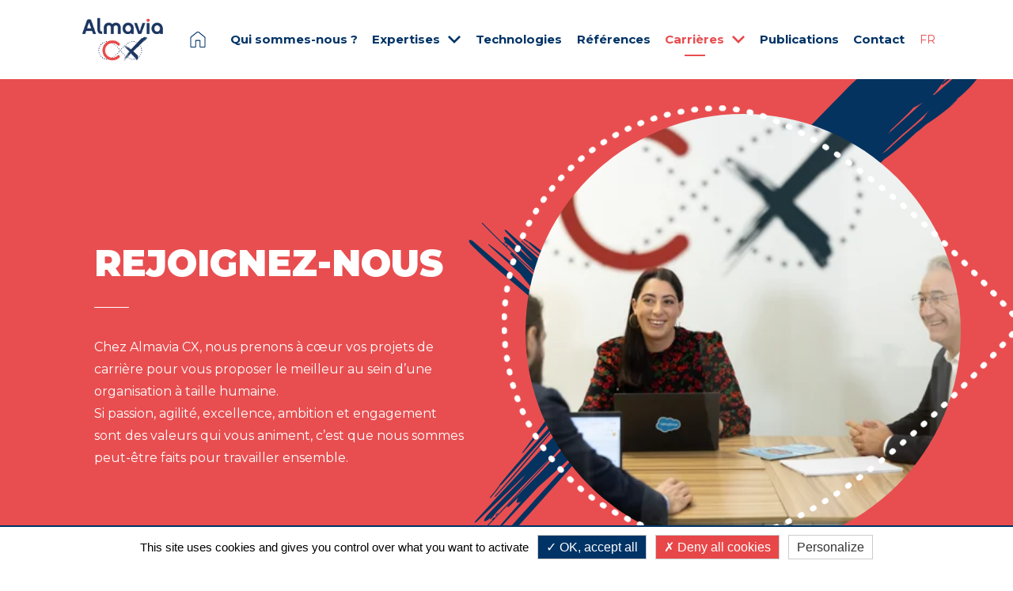

--- FILE ---
content_type: text/html; charset=UTF-8
request_url: https://almaviacx.com/carrieres/rejoignez-nous/(contract)/18/(expertise)/web-mobile/(job)/68/(location)/41
body_size: 64434
content:
<!doctype html>
<html lang="fr">
<head>
    <meta charset="utf-8">
        <meta http-equiv="X-UA-Compatible" content="IE=edge">
    <meta content="width=device-width,initial-scale=1" name="viewport">

    <link rel="apple-touch-icon" sizes="57x57" href="/assets/build/images/logos/apple-icon-57x57.png">
    <link rel="apple-touch-icon" sizes="60x60" href="/assets/build/images/logos/apple-icon-60x60.png">
    <link rel="apple-touch-icon" sizes="72x72" href="/assets/build/images/logos/apple-icon-72x72.png">
    <link rel="apple-touch-icon" sizes="76x76" href="/assets/build/images/logos/apple-icon-76x76.png">
    <link rel="apple-touch-icon" sizes="114x114" href="/assets/build/images/logos/apple-icon-114x114.png">
    <link rel="apple-touch-icon" sizes="120x120" href="/assets/build/images/logos/apple-icon-120x120.png">
    <link rel="apple-touch-icon" sizes="144x144" href="/assets/build/images/logos/apple-icon-144x144.png">
    <link rel="apple-touch-icon" sizes="152x152" href="/assets/build/images/logos/apple-icon-152x152.png">
    <link rel="apple-touch-icon" sizes="180x180" href="/assets/build/images/logos/apple-icon-180x180.png">
    <link rel="icon" type="image/png" sizes="192x192"  href="/assets/build/images/logos/android-icon-192x192.png">
    <link rel="icon" type="image/png" sizes="32x32" href="/assets/build/images/logos/favicon-32x32.png">
    <link rel="icon" type="image/png" sizes="96x96" href="/assets/build/images/logos/favicon-96x96.png">
    <link rel="icon" type="image/png" sizes="16x16" href="/assets/build/images/logos/favicon-16x16.png">
    <link rel="manifest" href="/manifest.json">
    <meta name="msapplication-TileColor" content="#ffffff">
    <meta name="msapplication-TileImage" content="/assets/build/images/logos/ms-icon-144x144.png">
    <meta name="theme-color" content="#ffffff">

    <script type="text/javascript" src="/assets/build/gpdr/tarteaucitron.js"></script>
    <script type="text/javascript">
        tarteaucitron.init({ "privacyUrl": "/privacy-policy", "hashtag": "#tarteaucitron", "cookieName": "gpdrauth", "orientation": "bottom", "showAlertSmall": false, "cookieslist": false, "showIcon": false, "iconPosition": "BottomRight", "adblocker": false, "DenyAllCta": true, "AcceptAllCta": true, "highPrivacy": true, "handleBrowserDNTRequest": false, "removeCredit": true, "useExternalCss": true, "useExternalJs": false, "moreInfoLink": true, "readmoreLink": "", "mandatory": true, });
                            tarteaucitron.user.gtagUa = "G-63J0ZCD05D";
            tarteaucitron.user.gtagMore = function () {};
            (tarteaucitron.job = tarteaucitron.job || []).push('gtag');
        
        (tarteaucitron.job = tarteaucitron.job || []).push('youtube');
    </script>

                                        <meta http-equiv="Content-Type" content="text/html; charset=utf-8"/>
<meta property="og:type" content="website" />
            <meta name="author" content="AlmaviaCX"/>
                <meta name="copyright" content="AlmaviaCX"/>
                <meta name="generator" content="Ibexa DXP"/>
                <meta name="MSSmartTagsPreventParsing" content="TRUE"/>
    
        
                                                                                            <meta name="description" content="Si passion, agilité, excellence, ambition et engagement sont des valeurs qui vous animent, c’est que nous sommes faits pour travailler ensemble. Rejoignez-nous et laissez votre talent s&#039;exprimer !"/>
                                                                                                        <meta property="og:description" content="Chez Almavia CX, nous prenons à cœur vos projets de carrière pour vous proposer le meilleur au sein d’une organisation à taille humaine.  Si passion, agilité, excellence, ambition et engagement sont des valeurs qui vous animent, c’est que nous sommes p..."/>
                                                            <meta property="og:image" content="https://almaviacx.com/var/nextedia/storage/images/5/4/9/6/96945-1-fre-FR/Visuel%20RS%20Almavia%20CX%20-%20Offre%20d&#039;emploi%20(17).png"/>
                                                            <meta property="og:title" content="Rejoignez-nous"/>
                                                            <title>Rejoignez-nous ! | Almavia CX</title>
                                                                            <meta name="twitter:description" content="Chez Almavia CX, nous prenons à cœur vos projets de carrière pour vous proposer le meilleur au sein d’une organisation à taille humaine.  Si passion, agilité, excellence, ambition et engagement sont des valeurs qui vous animent, c’est que nous sommes p..."/>
                                                            <meta property="twitter:image" content="https://almaviacx.com/var/nextedia/storage/images/5/4/9/6/96945-1-fre-FR/Visuel%20RS%20Almavia%20CX%20-%20Offre%20d&#039;emploi%20(17).png"/>
                                                            <meta name="twitter:title" content="Rejoignez-nous"/>
                                                            <meta property="twitter:card" content="summary_large_image"/>
                        
    


                                                <link rel="Index" title="Home" href="/"/>
                                                                                <link rel="Shortcut icon" type="image/x-icon" href="/assets/build/images/logos/icons-orange.ico"/>
    
                                                        <link rel="alternate" data-sa="almaviacxfr" hreflang="fr" href="https://almaviacx.com/carrieres/rejoignez-nous" />
                                                                                                                                                                                                                                                                                                                                                                                                                                                                                                                                                                                                                                                                <meta property="og:url" content="https://almaviacx.com/carrieres/rejoignez-nous/(contract)/18/(expertise)/web-mobile/(job)/68/(location)/41" />
        <link rel="canonical" href="https://almaviacx.com/carrieres/rejoignez-nous/(contract)/18/(expertise)/web-mobile/(job)/68/(location)/41" />
                                    <link rel="preconnect" href="https://fonts.gstatic.com">
    <link href="https://fonts.googleapis.com/css2?family=Montserrat:ital,wght@0,400;0,500;0,700;0,900;1,400;1,700&display=swap" rel="stylesheet">
        
    <link rel="stylesheet" href="/assets/build/almaviacx.d8b3a2de.css">
            
    <script src="/assets/build/runtime.d97861f2.js" defer></script><script src="/assets/build/almaviacx.009bdd9e.js" defer></script>

    
                        
            
                                            

                                                                        
                                                                                    
                        
    <script type="application/ld+json">
        {
            "@context": "https://schema.org/",
            "@type": "Article",
            "name": "Rejoignez-nous",
            "url": "https://almaviacx.com/carrieres/rejoignez-nous",
            "headline": "Rejoignez-nous",
                "author": {
                    "@type": "Person",
                    "name": "AlmaviaCX"
                },
                "datePublished": "2024-10-23UTC12:52:19+00:00",
                "dateModified": "2024-10-23UTC12:53:09+00:00",
                "description": "Chez Almavia CX, nous prenons à cœur vos projets de carrière pour vous proposer le meilleur au sein d’une organisation à taille humaine. Si passion, agilité, excellence, ambition et engagement sont des valeurs qui vous animent, c’est que nous sommes peut-être faits pour travailler ensemble. ",
                "articleBody": "Les talents que nous recherchons",
                "image": "https://almaviacx.com/var/nextedia/storage/images/7/8/6/1/141687-1-fre-FR/22ee6424a593-ALMAVIA_MG_0495.jpg"        }
    </script>
    <script defer src="https://www.google.com/recaptcha/api.js?render=6Lf_4xksAAAAABqiLR0lXCBdDUvs0-OgM4AnBFAE&hl=fr"></script>
</head>

<body  class="stretched almaviacxfr " data-grecaptcha="6Lf_4xksAAAAABqiLR0lXCBdDUvs0-OgM4AnBFAE">
<div id="wrapper" class="clearfix">
                <header id="header" class="transparent-header floating-header header-size-md">
    <div id="header-wrap">
        <div class="container">
            <div class="header-row">
                <div id="logo">
    <a href="/"><img src="/assets/build/images/logos/almaviacx-transparent.png" alt="home - AlmaviaCX"></a>
</div>
                <div id="primary-menu-trigger">
                    <svg class="svg-trigger" viewBox="0 0 100 100">
                        <path d="m 30,33 h 40 c 3.722839,0 7.5,3.126468 7.5,8.578427 0,5.451959 -2.727029,8.421573 -7.5,8.421573 h -20"></path>
                        <path d="m 30,50 h 40"></path>
                        <path d="m 70,67 h -40 c 0,0 -7.5,-0.802118 -7.5,-8.365747 0,-7.563629 7.5,-8.634253 7.5,-8.634253 h 20"></path>
                    </svg>
                </div>
                                                <nav class="primary-menu">
                    <ul class="menu-container">
                        <li class="menu-item menu-item-home mega-menu mega-menu-full ">
                            <a class="menu-link" href="/">Page d&#039;accueil</a>
                        </li>
                                                    <li class="menu-item mega-menu mega-menu-full ">
                                <a class="menu-link" href="/qui-sommes-nous">
                                    <div>Qui sommes-nous ?</div>
                                </a>
                                                            </li>
                                                    <li class="menu-item mega-menu mega-menu-full sub-menu">
                                <a class="menu-link" href="/expertises">
                                    <div>Expertises</div>
                                </a>
                                                                    <div class="mega-menu-content mega-menu-style-2">
                                        <div class="container">
                                            <div class="row">
                                                <ul class="sub-menu-container mega-menu-column col-12">
                                                    <li class="menu-item">
                                                        <div class="widget">
                                                            <div class="portfolio row gutter-20">
                                                                                                                                                                                                    
<article class="portfolio-item col-lg-1-5 col-md-4 col-sm-6 col-12 pf-media pf-icons">
    <div class="grid-inner">
        <div class="portfolio-image">
            <a href="/expertises/consulting">
                        <picture class="alias-header_tile"><!--[if IE 9]><video style="display: none;"><![endif]--><source srcset="https://almaviacx.com/var/nextedia/storage/images/6/9/6/1/141696-2-fre-FR/729c56ba42be-vignette-CXC.png?width=120&amp;height=90&amp;fit=bounds&amp;auto=webp&amp;format=pjpg, https://almaviacx.com/var/nextedia/storage/images/6/9/6/1/141696-2-fre-FR/729c56ba42be-vignette-CXC.png?width=240&amp;height=180&amp;fit=bounds&amp;auto=webp&amp;format=pjpg 2x" media="(max-width: 640px)"/><source srcset="https://almaviacx.com/var/nextedia/storage/images/6/9/6/1/141696-2-fre-FR/729c56ba42be-vignette-CXC.png?width=240&amp;height=180&amp;fit=bounds&amp;auto=webp&amp;format=pjpg, https://almaviacx.com/var/nextedia/storage/images/6/9/6/1/141696-2-fre-FR/729c56ba42be-vignette-CXC.png?width=480&amp;height=360&amp;fit=bounds&amp;auto=webp&amp;format=pjpg 2x" media="(min-width: 641px)"/><!--[if IE 9]></video><![endif]--><img
                        loading="lazy"
                        src="//:0"
                        class="ezimage-field " srcset="https://almaviacx.com/var/nextedia/storage/images/6/9/6/1/141696-2-fre-FR/729c56ba42be-vignette-CXC.png?width=120&amp;height=90&amp;fit=bounds&amp;auto=webp&amp;format=pjpg"
                                                                        alt=""
                /></picture>


            </a>
        </div>
        <div class="portfolio-desc">
            <div class="like-h3"><a href="/expertises/consulting">Consulting</a></div>
                            <span>Acc&eacute;l&eacute;rez votre croissance et transformez votre m&eacute;tier en capitalisant sur les innovations digitales, de l&rsquo;IA &amp; Data

</span>
            
                            <ul>
                                            <li>
                                                            <i class="icon-angle-right"></i> Conseil stratégique &amp; innovation
                                                    </li>
                                            <li>
                                                            <i class="icon-angle-right"></i> Optimisation des parcours clients
                                                    </li>
                                            <li>
                                                            <i class="icon-angle-right"></i> Gouvernance &amp; accompagnement au changement
                                                    </li>
                                            <li>
                                                            <i class="icon-angle-right"></i> Conseil IT &amp; aide au choix de solutions
                                                    </li>
                                    </ul>

            
        </div>
    </div>
</article>

                                                                                                                                    
<article class="portfolio-item col-lg-1-5 col-md-4 col-sm-6 col-12 pf-media pf-icons">
    <div class="grid-inner">
        <div class="portfolio-image">
            <a href="/expertises/experience-digitale">
                        <picture class="alias-header_tile"><!--[if IE 9]><video style="display: none;"><![endif]--><source srcset="https://almaviacx.com/var/nextedia/storage/images/8/9/3/4/144398-1-fre-FR/04a2bc067a2e-vignette-menu-Image-wmo.png?width=120&amp;height=90&amp;fit=bounds&amp;auto=webp&amp;format=pjpg, https://almaviacx.com/var/nextedia/storage/images/8/9/3/4/144398-1-fre-FR/04a2bc067a2e-vignette-menu-Image-wmo.png?width=240&amp;height=180&amp;fit=bounds&amp;auto=webp&amp;format=pjpg 2x" media="(max-width: 640px)"/><source srcset="https://almaviacx.com/var/nextedia/storage/images/8/9/3/4/144398-1-fre-FR/04a2bc067a2e-vignette-menu-Image-wmo.png?width=240&amp;height=180&amp;fit=bounds&amp;auto=webp&amp;format=pjpg, https://almaviacx.com/var/nextedia/storage/images/8/9/3/4/144398-1-fre-FR/04a2bc067a2e-vignette-menu-Image-wmo.png?width=480&amp;height=360&amp;fit=bounds&amp;auto=webp&amp;format=pjpg 2x" media="(min-width: 641px)"/><!--[if IE 9]></video><![endif]--><img
                        loading="lazy"
                        src="//:0"
                        class="ezimage-field " srcset="https://almaviacx.com/var/nextedia/storage/images/8/9/3/4/144398-1-fre-FR/04a2bc067a2e-vignette-menu-Image-wmo.png?width=120&amp;height=90&amp;fit=bounds&amp;auto=webp&amp;format=pjpg"
                                                                        alt="vignette menu-Image-wmo.png"
                /></picture>


            </a>
        </div>
        <div class="portfolio-desc">
            <div class="like-h3"><a href="/expertises/experience-digitale">Expérience Digitale</a></div>
                            <span>Proposez une exp&eacute;rience digitale fluide, intuitive et optimis&eacute;e sur l&rsquo;ensemble de vos canaux digitaux

</span>
            
                            <ul>
                                            <li>
                                                            <i class="icon-angle-right"></i> Conception UX/UI &amp; expérience utilisateur augmentée
                                                    </li>
                                            <li>
                                                            <i class="icon-angle-right"></i> Conseil en développement &amp; DevOps
                                                    </li>
                                            <li>
                                                            <i class="icon-angle-right"></i> Intégration de plateformes digitales
                                                    </li>
                                            <li>
                                                            <i class="icon-angle-right"></i> Maintenance, sécurité &amp; optimisation continue
                                                    </li>
                                    </ul>

            
        </div>
    </div>
</article>

                                                                                                                                    
<article class="portfolio-item col-lg-1-5 col-md-4 col-sm-6 col-12 pf-media pf-icons">
    <div class="grid-inner">
        <div class="portfolio-image">
            <a href="/expertises/relation-client-omnicanal">
                        <picture class="alias-header_tile"><!--[if IE 9]><video style="display: none;"><![endif]--><source srcset="https://almaviacx.com/var/nextedia/storage/images/2/0/7/1/141702-1-fre-FR/a8f7684c5e1c-vignette-RCO.png?width=120&amp;height=90&amp;fit=bounds&amp;auto=webp&amp;format=pjpg, https://almaviacx.com/var/nextedia/storage/images/2/0/7/1/141702-1-fre-FR/a8f7684c5e1c-vignette-RCO.png?width=240&amp;height=180&amp;fit=bounds&amp;auto=webp&amp;format=pjpg 2x" media="(max-width: 640px)"/><source srcset="https://almaviacx.com/var/nextedia/storage/images/2/0/7/1/141702-1-fre-FR/a8f7684c5e1c-vignette-RCO.png?width=240&amp;height=180&amp;fit=bounds&amp;auto=webp&amp;format=pjpg, https://almaviacx.com/var/nextedia/storage/images/2/0/7/1/141702-1-fre-FR/a8f7684c5e1c-vignette-RCO.png?width=480&amp;height=360&amp;fit=bounds&amp;auto=webp&amp;format=pjpg 2x" media="(min-width: 641px)"/><!--[if IE 9]></video><![endif]--><img
                        loading="lazy"
                        src="//:0"
                        class="ezimage-field " srcset="https://almaviacx.com/var/nextedia/storage/images/2/0/7/1/141702-1-fre-FR/a8f7684c5e1c-vignette-RCO.png?width=120&amp;height=90&amp;fit=bounds&amp;auto=webp&amp;format=pjpg"
                                                                        alt=""
                /></picture>


            </a>
        </div>
        <div class="portfolio-desc">
            <div class="like-h3"><a href="/expertises/relation-client-omnicanal">Relation Client &amp; Omnicanal</a></div>
                            <span>Cr&eacute;er une relation personnalis&eacute;es et humanis&eacute;es sur l&rsquo;ensemble des canaux d&rsquo;interaction afin de garantir une relation...</span>
            
                            <ul>
                                            <li>
                                                            <i class="icon-angle-right"></i> Conseil en gestion de la relation client et centres de contact
                                                    </li>
                                            <li>
                                                            <i class="icon-angle-right"></i> Conseil solutions CRM &amp; CCaaS
                                                    </li>
                                            <li>
                                                            <i class="icon-angle-right"></i> Intégration &amp; déploiement des solutions CRM et CCaaS
                                                    </li>
                                            <li>
                                                            <i class="icon-angle-right"></i> Maintenance, optimisation et évolution CRM &amp; CCaaS
                                                    </li>
                                    </ul>

            
        </div>
    </div>
</article>

                                                                                                                                    
<article class="portfolio-item col-lg-1-5 col-md-4 col-sm-6 col-12 pf-media pf-icons">
    <div class="grid-inner">
        <div class="portfolio-image">
            <a href="/expertises/marketing">
                        <picture class="alias-header_tile"><!--[if IE 9]><video style="display: none;"><![endif]--><source srcset="https://almaviacx.com/var/nextedia/storage/images/9/9/6/1/141699-1-fre-FR/050fe9bfd85c-vignette_DMK.png?width=120&amp;height=90&amp;fit=bounds&amp;auto=webp&amp;format=pjpg, https://almaviacx.com/var/nextedia/storage/images/9/9/6/1/141699-1-fre-FR/050fe9bfd85c-vignette_DMK.png?width=240&amp;height=180&amp;fit=bounds&amp;auto=webp&amp;format=pjpg 2x" media="(max-width: 640px)"/><source srcset="https://almaviacx.com/var/nextedia/storage/images/9/9/6/1/141699-1-fre-FR/050fe9bfd85c-vignette_DMK.png?width=240&amp;height=180&amp;fit=bounds&amp;auto=webp&amp;format=pjpg, https://almaviacx.com/var/nextedia/storage/images/9/9/6/1/141699-1-fre-FR/050fe9bfd85c-vignette_DMK.png?width=480&amp;height=360&amp;fit=bounds&amp;auto=webp&amp;format=pjpg 2x" media="(min-width: 641px)"/><!--[if IE 9]></video><![endif]--><img
                        loading="lazy"
                        src="//:0"
                        class="ezimage-field " srcset="https://almaviacx.com/var/nextedia/storage/images/9/9/6/1/141699-1-fre-FR/050fe9bfd85c-vignette_DMK.png?width=120&amp;height=90&amp;fit=bounds&amp;auto=webp&amp;format=pjpg"
                                                                        alt=""
                /></picture>


            </a>
        </div>
        <div class="portfolio-desc">
            <div class="like-h3"><a href="/expertises/marketing">Marketing</a></div>
                            <span>Maximisez votre impact client gr&acirc;ce &agrave; une orchestration intelligente, personnalis&eacute;e et pr&eacute;dictive de vos actions marketing...</span>
            
                            <ul>
                                            <li>
                                                            <i class="icon-angle-right"></i> Conseil en Data Marketing &amp; Marketing Automation
                                                    </li>
                                            <li>
                                                            <i class="icon-angle-right"></i> Conception de campagnes personnalisées &amp; temps réel
                                                    </li>
                                            <li>
                                                            <i class="icon-angle-right"></i> Intégration des solutions MarTech &amp; architecture data
                                                    </li>
                                            <li>
                                                            <i class="icon-angle-right"></i> Optimisation continue &amp; innovation IA
                                                    </li>
                                    </ul>

            
        </div>
    </div>
</article>

                                                                                                                                    
<article class="portfolio-item col-lg-1-5 col-md-4 col-sm-6 col-12 pf-media pf-icons">
    <div class="grid-inner">
        <div class="portfolio-image">
            <a href="/expertises/salesforce">
                        <picture class="alias-header_tile"><!--[if IE 9]><video style="display: none;"><![endif]--><source srcset="https://almaviacx.com/var/nextedia/storage/images/5/0/7/1/141705-1-fre-FR/ba43ea82d683-vignette_Salesforce.png?width=120&amp;height=90&amp;fit=bounds&amp;auto=webp&amp;format=pjpg, https://almaviacx.com/var/nextedia/storage/images/5/0/7/1/141705-1-fre-FR/ba43ea82d683-vignette_Salesforce.png?width=240&amp;height=180&amp;fit=bounds&amp;auto=webp&amp;format=pjpg 2x" media="(max-width: 640px)"/><source srcset="https://almaviacx.com/var/nextedia/storage/images/5/0/7/1/141705-1-fre-FR/ba43ea82d683-vignette_Salesforce.png?width=240&amp;height=180&amp;fit=bounds&amp;auto=webp&amp;format=pjpg, https://almaviacx.com/var/nextedia/storage/images/5/0/7/1/141705-1-fre-FR/ba43ea82d683-vignette_Salesforce.png?width=480&amp;height=360&amp;fit=bounds&amp;auto=webp&amp;format=pjpg 2x" media="(min-width: 641px)"/><!--[if IE 9]></video><![endif]--><img
                        loading="lazy"
                        src="//:0"
                        class="ezimage-field " srcset="https://almaviacx.com/var/nextedia/storage/images/5/0/7/1/141705-1-fre-FR/ba43ea82d683-vignette_Salesforce.png?width=120&amp;height=90&amp;fit=bounds&amp;auto=webp&amp;format=pjpg"
                                                                        alt=""
                /></picture>


            </a>
        </div>
        <div class="portfolio-desc">
            <div class="like-h3"><a href="/expertises/salesforce">Salesforce</a></div>
                            <span>Une expertise multicloud sur l&rsquo;ensemble de la chaine&nbsp;&#8203;de l&rsquo;Exp&eacute;rience Client&#8203;

</span>
            
                            <ul>
                                            <li>
                                                            <i class="icon-angle-right"></i> Transformation omnicanale  du service client
                                                    </li>
                                            <li>
                                                            <i class="icon-angle-right"></i> Performance commerciale
                                                    </li>
                                            <li>
                                                            <i class="icon-angle-right"></i> Audit CRM
                                                    </li>
                                            <li>
                                                            <i class="icon-angle-right"></i> Campagnes Marketing
                                                    </li>
                                    </ul>

            
        </div>
    </div>
</article>

                                                                                                                                                                                            </div>
                                                        </div>
                                                    </li>
                                                </ul>
                                            </div>
                                        </div>
                                    </div>
                                                            </li>
                                                    <li class="menu-item mega-menu mega-menu-full ">
                                <a class="menu-link" href="/solutions-technologies">
                                    <div>Technologies</div>
                                </a>
                                                            </li>
                                                    <li class="menu-item mega-menu mega-menu-full ">
                                <a class="menu-link" href="/references">
                                    <div>Références</div>
                                </a>
                                                            </li>
                                                    <li class="menu-item mega-menu mega-menu-full current sub-menu">
                                <a class="menu-link" href="/carrieres">
                                    <div>Carrières</div>
                                </a>
                                                                    <div class="mega-menu-content mega-menu-style-2">
                                        <div class="container">
                                            <div class="row">
                                                <ul class="sub-menu-container mega-menu-column col-12">
                                                    <li class="menu-item">
                                                        <div class="widget">
                                                            <div class="portfolio row gutter-20">
                                                                                                                                                                                                    <article class="portfolio-item col-lg-1-5 col-md-4 col-sm-6 col-12 pf-media pf-icons">
    <div class="grid-inner">
        <div class="portfolio-image">
            <a href="/carrieres/l-esprit-almavia-cx">
                        <picture class="alias-header_tile"><!--[if IE 9]><video style="display: none;"><![endif]--><source srcset="https://almaviacx.com/var/nextedia/storage/images/6/8/6/3/123686-2-fre-FR/8ac33dba42d6-ALMAVIA_MG_9626.jpg?width=120&amp;height=90&amp;fit=bounds&amp;auto=webp&amp;format=pjpg, https://almaviacx.com/var/nextedia/storage/images/6/8/6/3/123686-2-fre-FR/8ac33dba42d6-ALMAVIA_MG_9626.jpg?width=240&amp;height=180&amp;fit=bounds&amp;auto=webp&amp;format=pjpg 2x" media="(max-width: 640px)"/><source srcset="https://almaviacx.com/var/nextedia/storage/images/6/8/6/3/123686-2-fre-FR/8ac33dba42d6-ALMAVIA_MG_9626.jpg?width=240&amp;height=180&amp;fit=bounds&amp;auto=webp&amp;format=pjpg, https://almaviacx.com/var/nextedia/storage/images/6/8/6/3/123686-2-fre-FR/8ac33dba42d6-ALMAVIA_MG_9626.jpg?width=480&amp;height=360&amp;fit=bounds&amp;auto=webp&amp;format=pjpg 2x" media="(min-width: 641px)"/><!--[if IE 9]></video><![endif]--><img
                        loading="lazy"
                        src="//:0"
                        class="ezimage-field " srcset="https://almaviacx.com/var/nextedia/storage/images/6/8/6/3/123686-2-fre-FR/8ac33dba42d6-ALMAVIA_MG_9626.jpg?width=120&amp;height=90&amp;fit=bounds&amp;auto=webp&amp;format=pjpg"
                                                                        alt=""
                /></picture>


            </a>
        </div>
        <div class="portfolio-desc">
            <div class="like-h3"><a href="/carrieres/l-esprit-almavia-cx">L&#039;esprit Almavia CX</a></div>
                            <span>Chez Almavia CX, on est sérieux et on travaille dur, mais on ne se prend pas au sérieux. Encadrement et salariés inventent et cultivent ensemble une ambiance,...</span>
                    </div>
    </div>
</article>

                                                                                                                                    <article class="portfolio-item col-lg-1-5 col-md-4 col-sm-6 col-12 pf-media pf-icons">
    <div class="grid-inner">
        <div class="portfolio-image">
            <a href="/carrieres/nos-criteres-et-engagements">
                        <picture class="alias-header_tile"><!--[if IE 9]><video style="display: none;"><![endif]--><source srcset="https://almaviacx.com/var/nextedia/storage/images/9/8/6/3/123689-3-fre-FR/e3220b40beff-MicrosoftTeams-image-75-.png?width=120&amp;height=90&amp;fit=bounds&amp;auto=webp&amp;format=pjpg, https://almaviacx.com/var/nextedia/storage/images/9/8/6/3/123689-3-fre-FR/e3220b40beff-MicrosoftTeams-image-75-.png?width=240&amp;height=180&amp;fit=bounds&amp;auto=webp&amp;format=pjpg 2x" media="(max-width: 640px)"/><source srcset="https://almaviacx.com/var/nextedia/storage/images/9/8/6/3/123689-3-fre-FR/e3220b40beff-MicrosoftTeams-image-75-.png?width=240&amp;height=180&amp;fit=bounds&amp;auto=webp&amp;format=pjpg, https://almaviacx.com/var/nextedia/storage/images/9/8/6/3/123689-3-fre-FR/e3220b40beff-MicrosoftTeams-image-75-.png?width=480&amp;height=360&amp;fit=bounds&amp;auto=webp&amp;format=pjpg 2x" media="(min-width: 641px)"/><!--[if IE 9]></video><![endif]--><img
                        loading="lazy"
                        src="//:0"
                        class="ezimage-field " srcset="https://almaviacx.com/var/nextedia/storage/images/9/8/6/3/123689-3-fre-FR/e3220b40beff-MicrosoftTeams-image-75-.png?width=120&amp;height=90&amp;fit=bounds&amp;auto=webp&amp;format=pjpg"
                                                                        alt=""
                /></picture>


            </a>
        </div>
        <div class="portfolio-desc">
            <div class="like-h3"><a href="/carrieres/nos-criteres-et-engagements">Nos critères et engagements</a></div>
                            <span>Valoriser les talents et leur parcours est une volonté forte chez Almavia CX afin d&#039;offrir à chaque collaborateur l&#039;opportunité de construire...</span>
                    </div>
    </div>
</article>

                                                                                                                                    <article class="portfolio-item col-lg-1-5 col-md-4 col-sm-6 col-12 pf-media pf-icons">
    <div class="grid-inner">
        <div class="portfolio-image">
            <a href="/carrieres/nos-ambassadeurs">
                        <picture class="alias-header_tile"><!--[if IE 9]><video style="display: none;"><![endif]--><source srcset="https://almaviacx.com/var/nextedia/storage/images/4/8/6/1/141684-1-fre-FR/f4354c9ec2f6-NEXTEDIA-1209.jpg?width=120&amp;height=90&amp;fit=bounds&amp;auto=webp&amp;format=pjpg, https://almaviacx.com/var/nextedia/storage/images/4/8/6/1/141684-1-fre-FR/f4354c9ec2f6-NEXTEDIA-1209.jpg?width=240&amp;height=180&amp;fit=bounds&amp;auto=webp&amp;format=pjpg 2x" media="(max-width: 640px)"/><source srcset="https://almaviacx.com/var/nextedia/storage/images/4/8/6/1/141684-1-fre-FR/f4354c9ec2f6-NEXTEDIA-1209.jpg?width=240&amp;height=180&amp;fit=bounds&amp;auto=webp&amp;format=pjpg, https://almaviacx.com/var/nextedia/storage/images/4/8/6/1/141684-1-fre-FR/f4354c9ec2f6-NEXTEDIA-1209.jpg?width=480&amp;height=360&amp;fit=bounds&amp;auto=webp&amp;format=pjpg 2x" media="(min-width: 641px)"/><!--[if IE 9]></video><![endif]--><img
                        loading="lazy"
                        src="//:0"
                        class="ezimage-field " srcset="https://almaviacx.com/var/nextedia/storage/images/4/8/6/1/141684-1-fre-FR/f4354c9ec2f6-NEXTEDIA-1209.jpg?width=120&amp;height=90&amp;fit=bounds&amp;auto=webp&amp;format=pjpg"
                                                                        alt=""
                /></picture>


            </a>
        </div>
        <div class="portfolio-desc">
            <div class="like-h3"><a href="/carrieres/nos-ambassadeurs">Nos ambassadeurs</a></div>
                            <span>Anciens stagiaires ou directement recrut&eacute;s, nos collaborateurs sont nos meilleurs ambassadeurs. Avec pudeur pour les uns, passion pour les autres,...</span>
                    </div>
    </div>
</article>

                                                                                                                                    <article class="portfolio-item col-lg-1-5 col-md-4 col-sm-6 col-12 pf-media pf-icons">
    <div class="grid-inner">
        <div class="portfolio-image">
            <a href="/carrieres/rejoignez-nous">
                        <picture class="alias-header_tile"><!--[if IE 9]><video style="display: none;"><![endif]--><source srcset="https://almaviacx.com/var/nextedia/storage/images/7/8/6/1/141687-1-fre-FR/22ee6424a593-ALMAVIA_MG_0495.jpg?width=120&amp;height=90&amp;fit=bounds&amp;auto=webp&amp;format=pjpg, https://almaviacx.com/var/nextedia/storage/images/7/8/6/1/141687-1-fre-FR/22ee6424a593-ALMAVIA_MG_0495.jpg?width=240&amp;height=180&amp;fit=bounds&amp;auto=webp&amp;format=pjpg 2x" media="(max-width: 640px)"/><source srcset="https://almaviacx.com/var/nextedia/storage/images/7/8/6/1/141687-1-fre-FR/22ee6424a593-ALMAVIA_MG_0495.jpg?width=240&amp;height=180&amp;fit=bounds&amp;auto=webp&amp;format=pjpg, https://almaviacx.com/var/nextedia/storage/images/7/8/6/1/141687-1-fre-FR/22ee6424a593-ALMAVIA_MG_0495.jpg?width=480&amp;height=360&amp;fit=bounds&amp;auto=webp&amp;format=pjpg 2x" media="(min-width: 641px)"/><!--[if IE 9]></video><![endif]--><img
                        loading="lazy"
                        src="//:0"
                        class="ezimage-field " srcset="https://almaviacx.com/var/nextedia/storage/images/7/8/6/1/141687-1-fre-FR/22ee6424a593-ALMAVIA_MG_0495.jpg?width=120&amp;height=90&amp;fit=bounds&amp;auto=webp&amp;format=pjpg"
                                                                        alt=""
                /></picture>


            </a>
        </div>
        <div class="portfolio-desc">
            <div class="like-h3"><a href="/carrieres/rejoignez-nous">Rejoignez-nous</a></div>
                            <span>Chez Almavia CX, nous prenons &agrave; c&oelig;ur vos projets de carri&egrave;re pour vous proposer le meilleur au sein d&rsquo;une organisation &agrave;...</span>
                    </div>
    </div>
</article>

                                                                                                                                                                                            </div>
                                                        </div>
                                                    </li>
                                                </ul>
                                            </div>
                                        </div>
                                    </div>
                                                            </li>
                                                    <li class="menu-item mega-menu mega-menu-full ">
                                <a class="menu-link" href="/publications">
                                    <div>Publications</div>
                                </a>
                                                            </li>
                                                    <li class="menu-item mega-menu mega-menu-full ">
                                <a class="menu-link" href="/contact">
                                    <div>Contact</div>
                                </a>
                                                            </li>
                                                                        <li class="menu-item language-container">
                            
<div class="languages_switcher" id="languages_switcher">
                                    <a class="active" lang="fr" hreflang="fr"
                       href="https://almaviacx.com/carrieres/rejoignez-nous"
                       title="Version Française">
                FR
            </a>
                        </div>
                        </li>
                                            </ul>
                </nav>
            </div>
        </div>
    </div>
    <div class="header-wrap-clone"></div>
</header>

    
    <main id="main" role="main">
                            
<section class="block-header">
        <div class="container d-flex justify-content-between">
        <div class="block-header__text">
                            <h1><span class="ezstring-field">Rejoignez-nous</span></h1>
                <div><div class="ezrichtext-field"><p>Chez Almavia CX, nous prenons &agrave; c&oelig;ur vos projets de carri&egrave;re pour vous proposer le meilleur au sein d&rsquo;une organisation &agrave; taille humaine.&nbsp;<br>Si passion, agilit&eacute;, excellence, ambition et engagement sont des valeurs qui vous animent, c&rsquo;est que nous sommes peut-&ecirc;tre faits pour travailler ensemble.</p><p>&nbsp;</p>
</div>
</div>
                    </div>
        <div class="block-header__pic">
                                    <picture class="alias-header_square"><!--[if IE 9]><video style="display: none;"><![endif]--><source srcset="https://almaviacx.com/var/nextedia/storage/images/7/8/6/1/141687-1-fre-FR/22ee6424a593-ALMAVIA_MG_0495.jpg?width=250&amp;height=250&amp;fit=bounds&amp;auto=webp&amp;format=pjpg, https://almaviacx.com/var/nextedia/storage/images/7/8/6/1/141687-1-fre-FR/22ee6424a593-ALMAVIA_MG_0495.jpg?width=550&amp;height=550&amp;fit=bounds&amp;auto=webp&amp;format=pjpg 2x" media="(max-width: 640px)"/><source srcset="https://almaviacx.com/var/nextedia/storage/images/7/8/6/1/141687-1-fre-FR/22ee6424a593-ALMAVIA_MG_0495.jpg?width=550&amp;height=550&amp;fit=bounds&amp;auto=webp&amp;format=pjpg, https://almaviacx.com/var/nextedia/storage/images/7/8/6/1/141687-1-fre-FR/22ee6424a593-ALMAVIA_MG_0495.jpg?width=1100&amp;height=1100&amp;fit=bounds&amp;auto=webp&amp;format=pjpg 2x" media="(min-width: 641px)"/><!--[if IE 9]></video><![endif]--><img
                        loading="lazy"
                        src="//:0"
                        class="ezimage-field " srcset="https://almaviacx.com/var/nextedia/storage/images/7/8/6/1/141687-1-fre-FR/22ee6424a593-ALMAVIA_MG_0495.jpg?width=250&amp;height=250&amp;fit=bounds&amp;auto=webp&amp;format=pjpg"
                                                                        alt=""
                /></picture>


                    </div>
    </div>
</section>
            <section id="content">
        <div class="content-wrap pb-2">
            <div class="container">
                <div class="row justify-content-between align-items-end mt-5 mb-4 mb-md-6">
                    <div class="col-md-12 text-center text-uppercase mb-md-4">
                        <div class="ezrichtext-field"><h2><strong>Les talents que nous recherchons</strong></h2>
</div>

                    </div>
                    <div class="col-md-12">
                                                                                                                                                                                                                                                                                                                                                                                                                                                                                                                                        <div class="text-center">
                            <form action="/carrieres/rejoignez-nous/(contract)/18/(expertise)/web-mobile/(job)/68/(location)/41/(keywords)/" method="post" class="js-keywords-form">
                                <input class="js-keywords-input" type="text" name="keywords"
                                       value="">
                                <button type="submit" class="button btn">Rechercher</button>
                            </form>
                        </div>
                    </div>
                    <div class="col-md-3">
                        <div class="dropdown">
                                                                                                                                                                                                                                                                                                                                                                                                                                                                                                                                                <a class="dropdown-toggle button button-border button-border-thin font-weight-normal nott btn ml-0" href="#" role="button" data-toggle="dropdown" aria-haspopup="true" aria-expanded="true">
                                                                                                                                                                                                                                                                                                                                                                                                                                                                                                <i class="icon-angle-down"></i>
                            </a>
                            <div class="dropdown-menu">
                                <a class="dropdown-item" href="/carrieres/rejoignez-nous/(contract)/18/(job)/68/(location)/41">Tous</a>
                                                                                                        <a class="dropdown-item" href="/carrieres/rejoignez-nous/(contract)/18/(job)/68/(location)/41/(expertise)/consulting">Consulting</a>
                                                                                                        <a class="dropdown-item" href="/carrieres/rejoignez-nous/(contract)/18/(job)/68/(location)/41/(expertise)/relation-client-omnicanal">Relation Client &amp; Omnicanal</a>
                                                                                                        <a class="dropdown-item" href="/carrieres/rejoignez-nous/(contract)/18/(job)/68/(location)/41/(expertise)/marketing">Marketing</a>
                                                            </div>
                        </div>
                    </div>
                    <div class="col-md-3">
                        <div class="dropdown">
                                                                                                                                                                                                                                                                                                                                                                                                                                                                                                                                                <a class="dropdown-toggle button button-border button-border-thin font-weight-normal nott btn ml-0" href="#" role="button" data-toggle="dropdown" aria-haspopup="true" aria-expanded="true">
                                                                                                                                                                                                                                                                                                                                                                                            Développement
                                                                                                                                                                                        
                                <i class="icon-angle-down"></i>
                            </a>
                            <div class="dropdown-menu">
                                <a class="dropdown-item" href="/carrieres/rejoignez-nous/(contract)/18/(expertise)/web-mobile/(location)/41">Tous</a>
                                                                    <a class="dropdown-item" href="/carrieres/rejoignez-nous/(contract)/18/(expertise)/web-mobile/(location)/41/(job)/73">Commercial</a>
                                                                    <a class="dropdown-item" href="/carrieres/rejoignez-nous/(contract)/18/(expertise)/web-mobile/(location)/41/(job)/71">Consultant</a>
                                                                    <a class="dropdown-item" href="/carrieres/rejoignez-nous/(contract)/18/(expertise)/web-mobile/(location)/41/(job)/70">Consultant Technique</a>
                                                                    <a class="dropdown-item" href="/carrieres/rejoignez-nous/(contract)/18/(expertise)/web-mobile/(location)/41/(job)/68">Développement</a>
                                                                    <a class="dropdown-item" href="/carrieres/rejoignez-nous/(contract)/18/(expertise)/web-mobile/(location)/41/(job)/67">Gestion de projet</a>
                                                            </div>
                        </div>
                    </div>
                    <div class="col-md-3">
                        <div class="dropdown">
                                                                                                                                                                                                                                                                                                                                                                                                                                                                                                                                                <a class="dropdown-toggle button button-border button-border-thin font-weight-normal nott btn ml-0" href="#" role="button" data-toggle="dropdown" aria-haspopup="true" aria-expanded="true">
                                                                                                                                                        CDI
                                                                                                            
                                <i class="icon-angle-down"></i>
                            </a>
                            <div class="dropdown-menu">
                                <a class="dropdown-item" href="/carrieres/rejoignez-nous/(expertise)/web-mobile/(job)/68/(location)/41">Tous</a>
                                                                    <a class="dropdown-item" href="/carrieres/rejoignez-nous/(expertise)/web-mobile/(job)/68/(location)/41/(contract)/18">CDI</a>
                                                            </div>
                        </div>
                    </div>
                    <div class="col-md-3">
                        <div class="dropdown">
                                                                                                                                                                                                                                                                                                                                                                                                                                                                                                                                                <a class="dropdown-toggle button button-border button-border-thin font-weight-normal nott btn ml-0" href="#" role="button" data-toggle="dropdown" aria-haspopup="true" aria-expanded="true">
                                                                                                                                                                                                                <i class="icon-angle-down"></i>
                            </a>
                            <div class="dropdown-menu">
                                <a class="dropdown-item" href="/carrieres/rejoignez-nous/(contract)/18/(expertise)/web-mobile/(job)/68">Tous</a>
                                                                                                                                                                                                                <a class="dropdown-item" href="/carrieres/rejoignez-nous/(contract)/18/(expertise)/web-mobile/(job)/68/(location)/24">
                                            Paris
                                        </a>
                                                                                                </div>
                        </div>
                    </div>
                </div>

                <div id="portfolio" class="portfolio row grid-container gutter-20 col-mb-50" data-layout="fitRows">
                                            <div class="no-results-msg">Aucune offre trouvée. Nous vous invitons à essayer d’autres mots-clés ou à sélectionner un « métier ».</div>
                                    </div>

                

                                                                


            </div>
        </div>
    </section>
        
                    


        
                                            <div class="form-contact">
            <div class="container">
                                <div class="row justify-content-between align-items-center form-block" style="background: no-repeat url('https://almaviacx.com/var/nextedia/storage/images/_aliases/optimized_original/6/6/1/2/12166-1-fre-FR/Formulaire-Carrieres.jpg')">
    <div class="col-md-4">
                    <div class="heading-block border-bottom-0 bottommargin-sm">
                <div class="ezrichtext-field"><p>Almavia CX vous tente ? Rejoignez-nous !</p>
</div>

            </div>
            <div class="ezrichtext-field"><p>M&ecirc;me si le poste que vous recherchez n'est pas ouvert, envoyez-nous votre candidature.<br>Almavia CX recrute avant tout des talents passionn&eacute;s&nbsp;</p>
</div>

            </div>

    <div class="col-md-8">
        <div class="form-widget">
            <div class="container form-container is-footer-form">
    <form name="form-fre-FR-149-985" method="post" class="ezform" enctype="multipart/form-data">
                    <div class="row">
            <div class="col-md-12">
                                                                                                                                                                                            <div class="form-item">
        <input type="text" id="form-fre-FR-149-985_fields_85156" name="form-fre-FR-149-985[fields][85156]" required="required" data-id="85156" data-name="lastname" placeholder="Nom" value="" class="form-control" />
                    <label for="form-fre-FR-149-985_fields_85156" class="required">Nom</label>
            </div>
                                                                                                                                                                                                                                                        <div class="form-item">
        <input type="text" id="form-fre-FR-149-985_fields_85157" name="form-fre-FR-149-985[fields][85157]" required="required" data-id="85157" data-name="firstname" placeholder="Prénom" value="" class="form-control" />
                    <label for="form-fre-FR-149-985_fields_85157" class="required">Prénom</label>
            </div>
                                                                                                                                                                                                                                            <div class="form-item">
        <input type="email" id="form-fre-FR-149-985_fields_85158" name="form-fre-FR-149-985[fields][85158]" required="required" data-id="85158" data-name="email" placeholder="Email" value="" class="form-control" />
                    <label for="form-fre-FR-149-985_fields_85158" class="required">Email</label>
            </div>
                                                                                                                                                                                                                                                        <div class="form-item">
        <input type="text" id="form-fre-FR-149-985_fields_85159" name="form-fre-FR-149-985[fields][85159]" data-id="85159" data-name="phone" placeholder="Téléphone" value="" class="form-control" />
                    <label for="form-fre-FR-149-985_fields_85159">Téléphone</label>
            </div>
                                                                                                        </div>
            <div class="col-md-12">
                                                                                                                                                                        <div class="form-item">
        <textarea id="form-fre-FR-149-985_fields_85160" name="form-fre-FR-149-985[fields][85160]" data-id="85160" data-name="message" placeholder="Message" value="" class="form-control"></textarea>
        <label for="form-fre-FR-149-985_fields_85160">Message</label>
    </div>                                                                                                                                                                            <div class="custom-file">                                                                <div class="form-item">
        <input type="file" id="form-fre-FR-149-985_fields_85161" name="form-fre-FR-149-985[fields][85161]" required="required" data-id="85161" data-name="attachment" placeholder="Joindre un fichier: CV, portfolio" value="" class="custom-file-input" />
            </div>
<label for="form-fre-FR-149-985_fields_85161" lang="fr_FR"  class="custom-file-label">
        Joindre un fichier: CV, portfolio
    </label>
    </div>
                                                                                                                                                                                                                                                                                        </div>
        </div>
        <div class="row">
            <div class="col-md-12">
                <p class="last-text">
        En cliquant sur le bouton "envoyer", j'accepte les <a href="/mentions-legales">conditions générales d'utilisation de mes données personnelles.</a>
</p><fieldset class="form-group"><legend class="col-form-label required">Fields</legend><div id="form-fre-FR-149-985_fields">                                                                        <div class="form-item">
        <input type="hidden" id="form-fre-FR-149-985_fields_85162" name="form-fre-FR-149-985[fields][85162]" data-id="85162" data-name="grecaptcha" placeholder="" value="0" value="0" />
            </div>
                                                                        <div class="form-item">
        <input type="hidden" id="form-fre-FR-149-985_fields_85163" name="form-fre-FR-149-985[fields][85163]" data-id="85163" data-name="joboffer_name" placeholder="" value="Offre d&#039;emploi" value="Offre d&#039;emploi" />
            </div>
                                                                        <div class="form-item">
        <input type="hidden" id="form-fre-FR-149-985_fields_85164" name="form-fre-FR-149-985[fields][85164]" data-id="85164" data-name="source" placeholder="" value="https://almaviacx.com" value="https://almaviacx.com" />
            </div>
    <button type="submit" id="form-fre-FR-149-985_fields_85165" name="form-fre-FR-149-985[fields][85165]" class="button btn">Envoyer</button>
    <input type="hidden" name="form-fre-FR-149-985[fields][85165]" value="ok" />
</div></fieldset></div>
        </div>
    
    </form>
</div>
        </div>
    </div>
</div>

            </div>
        </div>

    
        
                        <div class="block-prefooter container">
        <div class="row">
                            <div class="col-md">
                    <div class="fbox-content">
    <h3 role="heading" aria-level="2">
                    <span class="ezstring-field">Nos ambassadeurs</span>
            </h3>
        <a class="button button-rounded button-bg-white" href="/carrieres/nos-ambassadeurs" title="Nos ambassadeurs">
        Découvrir Nos ambassadeurs
    </a>
</div>
                </div>
                            <div class="col-md">
                    <div class="fbox-content">
    <h3 role="heading" aria-level="2">
                    <span class="ezstring-field">L&#039;esprit Almavia CX</span>
            </h3>
        <a class="button button-rounded button-bg-white" href="/carrieres/l-esprit-almavia-cx" title="L&#039;esprit Almavia CX">
        Découvrir L&#039;esprit Almavia CX
    </a>
</div>
                </div>
                    </div>
    </div>

            </main>
            


<footer class="footer" id="footer" role="contentinfo">
    <div id="copyrights">
        <div class="container">
            <div class="row col-mb-30">
                <div class="col-lg-10">
                    <ul class="copyright-text list-unstyled">
                        <li>
                            Copyright &copy; 2026 Almavia CX
                        </li>
                        <li>
                            All rights reserved
                        </li>
                                                    <li class="copyright-links"><div class="ezrichtext-field"><p><a href="/mentions-legales">Mentions l&eacute;gales &amp; Conditions G&eacute;n&eacute;rales d'utilisation</a></p>
</div>
</li>
                                            </ul>
                    <div class="mention-text-wrapper text-center text-lg-left">
                        <p class="mention-text">Ce site est protégé par reCAPTCHA et la <a href="https://policies.google.com/privacy" target="_blank">Politique de confidentialité</a> et les <a href="https://policies.google.com/terms" target="_blank">Conditions de service</a> de Google s'appliquent.</p>
                    </div>
                </div>
                                    <div class="col-lg-2 text-center text-lg-right">
                        <ul class="list-social-icon list-unstyled d-flex justify-content-center justify-content-lg-end">
                            <li>
                                <a href="https://www.linkedin.com/company/almaviacx/" target="_blank" class="social-icon si-small si-borderless
                                si-linkedin" aria-label="LinkedIn (nouvelle fenêtre)">
                                    <span class="icon-linkedin" aria-hidden="true"></span>
                                    <span class="icon-linkedin" aria-hidden="true"></span>
                                </a>
                            </li>
                            <li>
                                <a href="https://www.facebook.com/AlmaviaCX/" target="_blank" class="social-icon si-small si-borderless
                                si-facebook" aria-label="Facebook (nouvelle fenêtre)">
                                    <span class="icon-facebook" aria-hidden="true"></span>
                                    <span class="icon-facebook" aria-hidden="true"></span>
                                </a>
                            </li>
                            <li>
                                <a href="https://twitter.com/AlmaviaCX" target="_blank" class="social-icon si-small si-borderless
                                si-twitter" aria-label="Twitter (nouvelle fenêtre)">
                                    <span class="icon-twitter" aria-hidden="true"></span>
                                    <span class="icon-twitter" aria-hidden="true"></span>
                                </a>
                            </li>
                            <li>
                                <a href="https://www.instagram.com/groupe_nextedia/" target="_blank" class="social-icon si-small si-borderless
                                si-instagram" aria-label="Instagram (nouvelle fenêtre)">
                                    <span class="icon-instagram" aria-hidden="true"></span>
                                    <span class="icon-instagram" aria-hidden="true"></span>
                                </a>
                            </li>
                            <li>
                                <a href="https://github.com/novactive" target="_blank" class="social-icon si-small si-borderless
                                si-github" aria-label="GitHub (nouvelle fenêtre)">
                                    <span class="icon-github" aria-hidden="true"></span>
                                    <span class="icon-github" aria-hidden="true"></span>
                                </a>
                            </li>
                        </ul>
                    </div>
                            </div>
        </div>
    </div>
</footer>

    
</div>
</body>
</html>


--- FILE ---
content_type: text/html; charset=utf-8
request_url: https://www.google.com/recaptcha/api2/anchor?ar=1&k=6Lf_4xksAAAAABqiLR0lXCBdDUvs0-OgM4AnBFAE&co=aHR0cHM6Ly9hbG1hdmlhY3guY29tOjQ0Mw..&hl=fr&v=PoyoqOPhxBO7pBk68S4YbpHZ&size=invisible&anchor-ms=20000&execute-ms=30000&cb=r72zbxir11qn
body_size: 48943
content:
<!DOCTYPE HTML><html dir="ltr" lang="fr"><head><meta http-equiv="Content-Type" content="text/html; charset=UTF-8">
<meta http-equiv="X-UA-Compatible" content="IE=edge">
<title>reCAPTCHA</title>
<style type="text/css">
/* cyrillic-ext */
@font-face {
  font-family: 'Roboto';
  font-style: normal;
  font-weight: 400;
  font-stretch: 100%;
  src: url(//fonts.gstatic.com/s/roboto/v48/KFO7CnqEu92Fr1ME7kSn66aGLdTylUAMa3GUBHMdazTgWw.woff2) format('woff2');
  unicode-range: U+0460-052F, U+1C80-1C8A, U+20B4, U+2DE0-2DFF, U+A640-A69F, U+FE2E-FE2F;
}
/* cyrillic */
@font-face {
  font-family: 'Roboto';
  font-style: normal;
  font-weight: 400;
  font-stretch: 100%;
  src: url(//fonts.gstatic.com/s/roboto/v48/KFO7CnqEu92Fr1ME7kSn66aGLdTylUAMa3iUBHMdazTgWw.woff2) format('woff2');
  unicode-range: U+0301, U+0400-045F, U+0490-0491, U+04B0-04B1, U+2116;
}
/* greek-ext */
@font-face {
  font-family: 'Roboto';
  font-style: normal;
  font-weight: 400;
  font-stretch: 100%;
  src: url(//fonts.gstatic.com/s/roboto/v48/KFO7CnqEu92Fr1ME7kSn66aGLdTylUAMa3CUBHMdazTgWw.woff2) format('woff2');
  unicode-range: U+1F00-1FFF;
}
/* greek */
@font-face {
  font-family: 'Roboto';
  font-style: normal;
  font-weight: 400;
  font-stretch: 100%;
  src: url(//fonts.gstatic.com/s/roboto/v48/KFO7CnqEu92Fr1ME7kSn66aGLdTylUAMa3-UBHMdazTgWw.woff2) format('woff2');
  unicode-range: U+0370-0377, U+037A-037F, U+0384-038A, U+038C, U+038E-03A1, U+03A3-03FF;
}
/* math */
@font-face {
  font-family: 'Roboto';
  font-style: normal;
  font-weight: 400;
  font-stretch: 100%;
  src: url(//fonts.gstatic.com/s/roboto/v48/KFO7CnqEu92Fr1ME7kSn66aGLdTylUAMawCUBHMdazTgWw.woff2) format('woff2');
  unicode-range: U+0302-0303, U+0305, U+0307-0308, U+0310, U+0312, U+0315, U+031A, U+0326-0327, U+032C, U+032F-0330, U+0332-0333, U+0338, U+033A, U+0346, U+034D, U+0391-03A1, U+03A3-03A9, U+03B1-03C9, U+03D1, U+03D5-03D6, U+03F0-03F1, U+03F4-03F5, U+2016-2017, U+2034-2038, U+203C, U+2040, U+2043, U+2047, U+2050, U+2057, U+205F, U+2070-2071, U+2074-208E, U+2090-209C, U+20D0-20DC, U+20E1, U+20E5-20EF, U+2100-2112, U+2114-2115, U+2117-2121, U+2123-214F, U+2190, U+2192, U+2194-21AE, U+21B0-21E5, U+21F1-21F2, U+21F4-2211, U+2213-2214, U+2216-22FF, U+2308-230B, U+2310, U+2319, U+231C-2321, U+2336-237A, U+237C, U+2395, U+239B-23B7, U+23D0, U+23DC-23E1, U+2474-2475, U+25AF, U+25B3, U+25B7, U+25BD, U+25C1, U+25CA, U+25CC, U+25FB, U+266D-266F, U+27C0-27FF, U+2900-2AFF, U+2B0E-2B11, U+2B30-2B4C, U+2BFE, U+3030, U+FF5B, U+FF5D, U+1D400-1D7FF, U+1EE00-1EEFF;
}
/* symbols */
@font-face {
  font-family: 'Roboto';
  font-style: normal;
  font-weight: 400;
  font-stretch: 100%;
  src: url(//fonts.gstatic.com/s/roboto/v48/KFO7CnqEu92Fr1ME7kSn66aGLdTylUAMaxKUBHMdazTgWw.woff2) format('woff2');
  unicode-range: U+0001-000C, U+000E-001F, U+007F-009F, U+20DD-20E0, U+20E2-20E4, U+2150-218F, U+2190, U+2192, U+2194-2199, U+21AF, U+21E6-21F0, U+21F3, U+2218-2219, U+2299, U+22C4-22C6, U+2300-243F, U+2440-244A, U+2460-24FF, U+25A0-27BF, U+2800-28FF, U+2921-2922, U+2981, U+29BF, U+29EB, U+2B00-2BFF, U+4DC0-4DFF, U+FFF9-FFFB, U+10140-1018E, U+10190-1019C, U+101A0, U+101D0-101FD, U+102E0-102FB, U+10E60-10E7E, U+1D2C0-1D2D3, U+1D2E0-1D37F, U+1F000-1F0FF, U+1F100-1F1AD, U+1F1E6-1F1FF, U+1F30D-1F30F, U+1F315, U+1F31C, U+1F31E, U+1F320-1F32C, U+1F336, U+1F378, U+1F37D, U+1F382, U+1F393-1F39F, U+1F3A7-1F3A8, U+1F3AC-1F3AF, U+1F3C2, U+1F3C4-1F3C6, U+1F3CA-1F3CE, U+1F3D4-1F3E0, U+1F3ED, U+1F3F1-1F3F3, U+1F3F5-1F3F7, U+1F408, U+1F415, U+1F41F, U+1F426, U+1F43F, U+1F441-1F442, U+1F444, U+1F446-1F449, U+1F44C-1F44E, U+1F453, U+1F46A, U+1F47D, U+1F4A3, U+1F4B0, U+1F4B3, U+1F4B9, U+1F4BB, U+1F4BF, U+1F4C8-1F4CB, U+1F4D6, U+1F4DA, U+1F4DF, U+1F4E3-1F4E6, U+1F4EA-1F4ED, U+1F4F7, U+1F4F9-1F4FB, U+1F4FD-1F4FE, U+1F503, U+1F507-1F50B, U+1F50D, U+1F512-1F513, U+1F53E-1F54A, U+1F54F-1F5FA, U+1F610, U+1F650-1F67F, U+1F687, U+1F68D, U+1F691, U+1F694, U+1F698, U+1F6AD, U+1F6B2, U+1F6B9-1F6BA, U+1F6BC, U+1F6C6-1F6CF, U+1F6D3-1F6D7, U+1F6E0-1F6EA, U+1F6F0-1F6F3, U+1F6F7-1F6FC, U+1F700-1F7FF, U+1F800-1F80B, U+1F810-1F847, U+1F850-1F859, U+1F860-1F887, U+1F890-1F8AD, U+1F8B0-1F8BB, U+1F8C0-1F8C1, U+1F900-1F90B, U+1F93B, U+1F946, U+1F984, U+1F996, U+1F9E9, U+1FA00-1FA6F, U+1FA70-1FA7C, U+1FA80-1FA89, U+1FA8F-1FAC6, U+1FACE-1FADC, U+1FADF-1FAE9, U+1FAF0-1FAF8, U+1FB00-1FBFF;
}
/* vietnamese */
@font-face {
  font-family: 'Roboto';
  font-style: normal;
  font-weight: 400;
  font-stretch: 100%;
  src: url(//fonts.gstatic.com/s/roboto/v48/KFO7CnqEu92Fr1ME7kSn66aGLdTylUAMa3OUBHMdazTgWw.woff2) format('woff2');
  unicode-range: U+0102-0103, U+0110-0111, U+0128-0129, U+0168-0169, U+01A0-01A1, U+01AF-01B0, U+0300-0301, U+0303-0304, U+0308-0309, U+0323, U+0329, U+1EA0-1EF9, U+20AB;
}
/* latin-ext */
@font-face {
  font-family: 'Roboto';
  font-style: normal;
  font-weight: 400;
  font-stretch: 100%;
  src: url(//fonts.gstatic.com/s/roboto/v48/KFO7CnqEu92Fr1ME7kSn66aGLdTylUAMa3KUBHMdazTgWw.woff2) format('woff2');
  unicode-range: U+0100-02BA, U+02BD-02C5, U+02C7-02CC, U+02CE-02D7, U+02DD-02FF, U+0304, U+0308, U+0329, U+1D00-1DBF, U+1E00-1E9F, U+1EF2-1EFF, U+2020, U+20A0-20AB, U+20AD-20C0, U+2113, U+2C60-2C7F, U+A720-A7FF;
}
/* latin */
@font-face {
  font-family: 'Roboto';
  font-style: normal;
  font-weight: 400;
  font-stretch: 100%;
  src: url(//fonts.gstatic.com/s/roboto/v48/KFO7CnqEu92Fr1ME7kSn66aGLdTylUAMa3yUBHMdazQ.woff2) format('woff2');
  unicode-range: U+0000-00FF, U+0131, U+0152-0153, U+02BB-02BC, U+02C6, U+02DA, U+02DC, U+0304, U+0308, U+0329, U+2000-206F, U+20AC, U+2122, U+2191, U+2193, U+2212, U+2215, U+FEFF, U+FFFD;
}
/* cyrillic-ext */
@font-face {
  font-family: 'Roboto';
  font-style: normal;
  font-weight: 500;
  font-stretch: 100%;
  src: url(//fonts.gstatic.com/s/roboto/v48/KFO7CnqEu92Fr1ME7kSn66aGLdTylUAMa3GUBHMdazTgWw.woff2) format('woff2');
  unicode-range: U+0460-052F, U+1C80-1C8A, U+20B4, U+2DE0-2DFF, U+A640-A69F, U+FE2E-FE2F;
}
/* cyrillic */
@font-face {
  font-family: 'Roboto';
  font-style: normal;
  font-weight: 500;
  font-stretch: 100%;
  src: url(//fonts.gstatic.com/s/roboto/v48/KFO7CnqEu92Fr1ME7kSn66aGLdTylUAMa3iUBHMdazTgWw.woff2) format('woff2');
  unicode-range: U+0301, U+0400-045F, U+0490-0491, U+04B0-04B1, U+2116;
}
/* greek-ext */
@font-face {
  font-family: 'Roboto';
  font-style: normal;
  font-weight: 500;
  font-stretch: 100%;
  src: url(//fonts.gstatic.com/s/roboto/v48/KFO7CnqEu92Fr1ME7kSn66aGLdTylUAMa3CUBHMdazTgWw.woff2) format('woff2');
  unicode-range: U+1F00-1FFF;
}
/* greek */
@font-face {
  font-family: 'Roboto';
  font-style: normal;
  font-weight: 500;
  font-stretch: 100%;
  src: url(//fonts.gstatic.com/s/roboto/v48/KFO7CnqEu92Fr1ME7kSn66aGLdTylUAMa3-UBHMdazTgWw.woff2) format('woff2');
  unicode-range: U+0370-0377, U+037A-037F, U+0384-038A, U+038C, U+038E-03A1, U+03A3-03FF;
}
/* math */
@font-face {
  font-family: 'Roboto';
  font-style: normal;
  font-weight: 500;
  font-stretch: 100%;
  src: url(//fonts.gstatic.com/s/roboto/v48/KFO7CnqEu92Fr1ME7kSn66aGLdTylUAMawCUBHMdazTgWw.woff2) format('woff2');
  unicode-range: U+0302-0303, U+0305, U+0307-0308, U+0310, U+0312, U+0315, U+031A, U+0326-0327, U+032C, U+032F-0330, U+0332-0333, U+0338, U+033A, U+0346, U+034D, U+0391-03A1, U+03A3-03A9, U+03B1-03C9, U+03D1, U+03D5-03D6, U+03F0-03F1, U+03F4-03F5, U+2016-2017, U+2034-2038, U+203C, U+2040, U+2043, U+2047, U+2050, U+2057, U+205F, U+2070-2071, U+2074-208E, U+2090-209C, U+20D0-20DC, U+20E1, U+20E5-20EF, U+2100-2112, U+2114-2115, U+2117-2121, U+2123-214F, U+2190, U+2192, U+2194-21AE, U+21B0-21E5, U+21F1-21F2, U+21F4-2211, U+2213-2214, U+2216-22FF, U+2308-230B, U+2310, U+2319, U+231C-2321, U+2336-237A, U+237C, U+2395, U+239B-23B7, U+23D0, U+23DC-23E1, U+2474-2475, U+25AF, U+25B3, U+25B7, U+25BD, U+25C1, U+25CA, U+25CC, U+25FB, U+266D-266F, U+27C0-27FF, U+2900-2AFF, U+2B0E-2B11, U+2B30-2B4C, U+2BFE, U+3030, U+FF5B, U+FF5D, U+1D400-1D7FF, U+1EE00-1EEFF;
}
/* symbols */
@font-face {
  font-family: 'Roboto';
  font-style: normal;
  font-weight: 500;
  font-stretch: 100%;
  src: url(//fonts.gstatic.com/s/roboto/v48/KFO7CnqEu92Fr1ME7kSn66aGLdTylUAMaxKUBHMdazTgWw.woff2) format('woff2');
  unicode-range: U+0001-000C, U+000E-001F, U+007F-009F, U+20DD-20E0, U+20E2-20E4, U+2150-218F, U+2190, U+2192, U+2194-2199, U+21AF, U+21E6-21F0, U+21F3, U+2218-2219, U+2299, U+22C4-22C6, U+2300-243F, U+2440-244A, U+2460-24FF, U+25A0-27BF, U+2800-28FF, U+2921-2922, U+2981, U+29BF, U+29EB, U+2B00-2BFF, U+4DC0-4DFF, U+FFF9-FFFB, U+10140-1018E, U+10190-1019C, U+101A0, U+101D0-101FD, U+102E0-102FB, U+10E60-10E7E, U+1D2C0-1D2D3, U+1D2E0-1D37F, U+1F000-1F0FF, U+1F100-1F1AD, U+1F1E6-1F1FF, U+1F30D-1F30F, U+1F315, U+1F31C, U+1F31E, U+1F320-1F32C, U+1F336, U+1F378, U+1F37D, U+1F382, U+1F393-1F39F, U+1F3A7-1F3A8, U+1F3AC-1F3AF, U+1F3C2, U+1F3C4-1F3C6, U+1F3CA-1F3CE, U+1F3D4-1F3E0, U+1F3ED, U+1F3F1-1F3F3, U+1F3F5-1F3F7, U+1F408, U+1F415, U+1F41F, U+1F426, U+1F43F, U+1F441-1F442, U+1F444, U+1F446-1F449, U+1F44C-1F44E, U+1F453, U+1F46A, U+1F47D, U+1F4A3, U+1F4B0, U+1F4B3, U+1F4B9, U+1F4BB, U+1F4BF, U+1F4C8-1F4CB, U+1F4D6, U+1F4DA, U+1F4DF, U+1F4E3-1F4E6, U+1F4EA-1F4ED, U+1F4F7, U+1F4F9-1F4FB, U+1F4FD-1F4FE, U+1F503, U+1F507-1F50B, U+1F50D, U+1F512-1F513, U+1F53E-1F54A, U+1F54F-1F5FA, U+1F610, U+1F650-1F67F, U+1F687, U+1F68D, U+1F691, U+1F694, U+1F698, U+1F6AD, U+1F6B2, U+1F6B9-1F6BA, U+1F6BC, U+1F6C6-1F6CF, U+1F6D3-1F6D7, U+1F6E0-1F6EA, U+1F6F0-1F6F3, U+1F6F7-1F6FC, U+1F700-1F7FF, U+1F800-1F80B, U+1F810-1F847, U+1F850-1F859, U+1F860-1F887, U+1F890-1F8AD, U+1F8B0-1F8BB, U+1F8C0-1F8C1, U+1F900-1F90B, U+1F93B, U+1F946, U+1F984, U+1F996, U+1F9E9, U+1FA00-1FA6F, U+1FA70-1FA7C, U+1FA80-1FA89, U+1FA8F-1FAC6, U+1FACE-1FADC, U+1FADF-1FAE9, U+1FAF0-1FAF8, U+1FB00-1FBFF;
}
/* vietnamese */
@font-face {
  font-family: 'Roboto';
  font-style: normal;
  font-weight: 500;
  font-stretch: 100%;
  src: url(//fonts.gstatic.com/s/roboto/v48/KFO7CnqEu92Fr1ME7kSn66aGLdTylUAMa3OUBHMdazTgWw.woff2) format('woff2');
  unicode-range: U+0102-0103, U+0110-0111, U+0128-0129, U+0168-0169, U+01A0-01A1, U+01AF-01B0, U+0300-0301, U+0303-0304, U+0308-0309, U+0323, U+0329, U+1EA0-1EF9, U+20AB;
}
/* latin-ext */
@font-face {
  font-family: 'Roboto';
  font-style: normal;
  font-weight: 500;
  font-stretch: 100%;
  src: url(//fonts.gstatic.com/s/roboto/v48/KFO7CnqEu92Fr1ME7kSn66aGLdTylUAMa3KUBHMdazTgWw.woff2) format('woff2');
  unicode-range: U+0100-02BA, U+02BD-02C5, U+02C7-02CC, U+02CE-02D7, U+02DD-02FF, U+0304, U+0308, U+0329, U+1D00-1DBF, U+1E00-1E9F, U+1EF2-1EFF, U+2020, U+20A0-20AB, U+20AD-20C0, U+2113, U+2C60-2C7F, U+A720-A7FF;
}
/* latin */
@font-face {
  font-family: 'Roboto';
  font-style: normal;
  font-weight: 500;
  font-stretch: 100%;
  src: url(//fonts.gstatic.com/s/roboto/v48/KFO7CnqEu92Fr1ME7kSn66aGLdTylUAMa3yUBHMdazQ.woff2) format('woff2');
  unicode-range: U+0000-00FF, U+0131, U+0152-0153, U+02BB-02BC, U+02C6, U+02DA, U+02DC, U+0304, U+0308, U+0329, U+2000-206F, U+20AC, U+2122, U+2191, U+2193, U+2212, U+2215, U+FEFF, U+FFFD;
}
/* cyrillic-ext */
@font-face {
  font-family: 'Roboto';
  font-style: normal;
  font-weight: 900;
  font-stretch: 100%;
  src: url(//fonts.gstatic.com/s/roboto/v48/KFO7CnqEu92Fr1ME7kSn66aGLdTylUAMa3GUBHMdazTgWw.woff2) format('woff2');
  unicode-range: U+0460-052F, U+1C80-1C8A, U+20B4, U+2DE0-2DFF, U+A640-A69F, U+FE2E-FE2F;
}
/* cyrillic */
@font-face {
  font-family: 'Roboto';
  font-style: normal;
  font-weight: 900;
  font-stretch: 100%;
  src: url(//fonts.gstatic.com/s/roboto/v48/KFO7CnqEu92Fr1ME7kSn66aGLdTylUAMa3iUBHMdazTgWw.woff2) format('woff2');
  unicode-range: U+0301, U+0400-045F, U+0490-0491, U+04B0-04B1, U+2116;
}
/* greek-ext */
@font-face {
  font-family: 'Roboto';
  font-style: normal;
  font-weight: 900;
  font-stretch: 100%;
  src: url(//fonts.gstatic.com/s/roboto/v48/KFO7CnqEu92Fr1ME7kSn66aGLdTylUAMa3CUBHMdazTgWw.woff2) format('woff2');
  unicode-range: U+1F00-1FFF;
}
/* greek */
@font-face {
  font-family: 'Roboto';
  font-style: normal;
  font-weight: 900;
  font-stretch: 100%;
  src: url(//fonts.gstatic.com/s/roboto/v48/KFO7CnqEu92Fr1ME7kSn66aGLdTylUAMa3-UBHMdazTgWw.woff2) format('woff2');
  unicode-range: U+0370-0377, U+037A-037F, U+0384-038A, U+038C, U+038E-03A1, U+03A3-03FF;
}
/* math */
@font-face {
  font-family: 'Roboto';
  font-style: normal;
  font-weight: 900;
  font-stretch: 100%;
  src: url(//fonts.gstatic.com/s/roboto/v48/KFO7CnqEu92Fr1ME7kSn66aGLdTylUAMawCUBHMdazTgWw.woff2) format('woff2');
  unicode-range: U+0302-0303, U+0305, U+0307-0308, U+0310, U+0312, U+0315, U+031A, U+0326-0327, U+032C, U+032F-0330, U+0332-0333, U+0338, U+033A, U+0346, U+034D, U+0391-03A1, U+03A3-03A9, U+03B1-03C9, U+03D1, U+03D5-03D6, U+03F0-03F1, U+03F4-03F5, U+2016-2017, U+2034-2038, U+203C, U+2040, U+2043, U+2047, U+2050, U+2057, U+205F, U+2070-2071, U+2074-208E, U+2090-209C, U+20D0-20DC, U+20E1, U+20E5-20EF, U+2100-2112, U+2114-2115, U+2117-2121, U+2123-214F, U+2190, U+2192, U+2194-21AE, U+21B0-21E5, U+21F1-21F2, U+21F4-2211, U+2213-2214, U+2216-22FF, U+2308-230B, U+2310, U+2319, U+231C-2321, U+2336-237A, U+237C, U+2395, U+239B-23B7, U+23D0, U+23DC-23E1, U+2474-2475, U+25AF, U+25B3, U+25B7, U+25BD, U+25C1, U+25CA, U+25CC, U+25FB, U+266D-266F, U+27C0-27FF, U+2900-2AFF, U+2B0E-2B11, U+2B30-2B4C, U+2BFE, U+3030, U+FF5B, U+FF5D, U+1D400-1D7FF, U+1EE00-1EEFF;
}
/* symbols */
@font-face {
  font-family: 'Roboto';
  font-style: normal;
  font-weight: 900;
  font-stretch: 100%;
  src: url(//fonts.gstatic.com/s/roboto/v48/KFO7CnqEu92Fr1ME7kSn66aGLdTylUAMaxKUBHMdazTgWw.woff2) format('woff2');
  unicode-range: U+0001-000C, U+000E-001F, U+007F-009F, U+20DD-20E0, U+20E2-20E4, U+2150-218F, U+2190, U+2192, U+2194-2199, U+21AF, U+21E6-21F0, U+21F3, U+2218-2219, U+2299, U+22C4-22C6, U+2300-243F, U+2440-244A, U+2460-24FF, U+25A0-27BF, U+2800-28FF, U+2921-2922, U+2981, U+29BF, U+29EB, U+2B00-2BFF, U+4DC0-4DFF, U+FFF9-FFFB, U+10140-1018E, U+10190-1019C, U+101A0, U+101D0-101FD, U+102E0-102FB, U+10E60-10E7E, U+1D2C0-1D2D3, U+1D2E0-1D37F, U+1F000-1F0FF, U+1F100-1F1AD, U+1F1E6-1F1FF, U+1F30D-1F30F, U+1F315, U+1F31C, U+1F31E, U+1F320-1F32C, U+1F336, U+1F378, U+1F37D, U+1F382, U+1F393-1F39F, U+1F3A7-1F3A8, U+1F3AC-1F3AF, U+1F3C2, U+1F3C4-1F3C6, U+1F3CA-1F3CE, U+1F3D4-1F3E0, U+1F3ED, U+1F3F1-1F3F3, U+1F3F5-1F3F7, U+1F408, U+1F415, U+1F41F, U+1F426, U+1F43F, U+1F441-1F442, U+1F444, U+1F446-1F449, U+1F44C-1F44E, U+1F453, U+1F46A, U+1F47D, U+1F4A3, U+1F4B0, U+1F4B3, U+1F4B9, U+1F4BB, U+1F4BF, U+1F4C8-1F4CB, U+1F4D6, U+1F4DA, U+1F4DF, U+1F4E3-1F4E6, U+1F4EA-1F4ED, U+1F4F7, U+1F4F9-1F4FB, U+1F4FD-1F4FE, U+1F503, U+1F507-1F50B, U+1F50D, U+1F512-1F513, U+1F53E-1F54A, U+1F54F-1F5FA, U+1F610, U+1F650-1F67F, U+1F687, U+1F68D, U+1F691, U+1F694, U+1F698, U+1F6AD, U+1F6B2, U+1F6B9-1F6BA, U+1F6BC, U+1F6C6-1F6CF, U+1F6D3-1F6D7, U+1F6E0-1F6EA, U+1F6F0-1F6F3, U+1F6F7-1F6FC, U+1F700-1F7FF, U+1F800-1F80B, U+1F810-1F847, U+1F850-1F859, U+1F860-1F887, U+1F890-1F8AD, U+1F8B0-1F8BB, U+1F8C0-1F8C1, U+1F900-1F90B, U+1F93B, U+1F946, U+1F984, U+1F996, U+1F9E9, U+1FA00-1FA6F, U+1FA70-1FA7C, U+1FA80-1FA89, U+1FA8F-1FAC6, U+1FACE-1FADC, U+1FADF-1FAE9, U+1FAF0-1FAF8, U+1FB00-1FBFF;
}
/* vietnamese */
@font-face {
  font-family: 'Roboto';
  font-style: normal;
  font-weight: 900;
  font-stretch: 100%;
  src: url(//fonts.gstatic.com/s/roboto/v48/KFO7CnqEu92Fr1ME7kSn66aGLdTylUAMa3OUBHMdazTgWw.woff2) format('woff2');
  unicode-range: U+0102-0103, U+0110-0111, U+0128-0129, U+0168-0169, U+01A0-01A1, U+01AF-01B0, U+0300-0301, U+0303-0304, U+0308-0309, U+0323, U+0329, U+1EA0-1EF9, U+20AB;
}
/* latin-ext */
@font-face {
  font-family: 'Roboto';
  font-style: normal;
  font-weight: 900;
  font-stretch: 100%;
  src: url(//fonts.gstatic.com/s/roboto/v48/KFO7CnqEu92Fr1ME7kSn66aGLdTylUAMa3KUBHMdazTgWw.woff2) format('woff2');
  unicode-range: U+0100-02BA, U+02BD-02C5, U+02C7-02CC, U+02CE-02D7, U+02DD-02FF, U+0304, U+0308, U+0329, U+1D00-1DBF, U+1E00-1E9F, U+1EF2-1EFF, U+2020, U+20A0-20AB, U+20AD-20C0, U+2113, U+2C60-2C7F, U+A720-A7FF;
}
/* latin */
@font-face {
  font-family: 'Roboto';
  font-style: normal;
  font-weight: 900;
  font-stretch: 100%;
  src: url(//fonts.gstatic.com/s/roboto/v48/KFO7CnqEu92Fr1ME7kSn66aGLdTylUAMa3yUBHMdazQ.woff2) format('woff2');
  unicode-range: U+0000-00FF, U+0131, U+0152-0153, U+02BB-02BC, U+02C6, U+02DA, U+02DC, U+0304, U+0308, U+0329, U+2000-206F, U+20AC, U+2122, U+2191, U+2193, U+2212, U+2215, U+FEFF, U+FFFD;
}

</style>
<link rel="stylesheet" type="text/css" href="https://www.gstatic.com/recaptcha/releases/PoyoqOPhxBO7pBk68S4YbpHZ/styles__ltr.css">
<script nonce="IaE8aKKsh1Oj75WdZVLqSA" type="text/javascript">window['__recaptcha_api'] = 'https://www.google.com/recaptcha/api2/';</script>
<script type="text/javascript" src="https://www.gstatic.com/recaptcha/releases/PoyoqOPhxBO7pBk68S4YbpHZ/recaptcha__fr.js" nonce="IaE8aKKsh1Oj75WdZVLqSA">
      
    </script></head>
<body><div id="rc-anchor-alert" class="rc-anchor-alert"></div>
<input type="hidden" id="recaptcha-token" value="[base64]">
<script type="text/javascript" nonce="IaE8aKKsh1Oj75WdZVLqSA">
      recaptcha.anchor.Main.init("[\x22ainput\x22,[\x22bgdata\x22,\x22\x22,\[base64]/[base64]/MjU1Ong/[base64]/[base64]/[base64]/[base64]/[base64]/[base64]/[base64]/[base64]/[base64]/[base64]/[base64]/[base64]/[base64]/[base64]/[base64]\\u003d\x22,\[base64]\\u003d\x22,\[base64]/[base64]/Dk8O/w5ghWALCgcK/w7HCqkXDicKLIMOQwrI8CcOKPEXCl8KiwrfDmGrDgWFOwrd4N10XcmoNwq5FwqzCmUheOMKTw79VVMKWw4TCpcOQwpDDmCdrwowBw5crw5tESx/DswNIBMKGwrrDmSjDsTB4K2PCiMOnMcOqw67DslPChFwIw6c5worCihLDnCjCv8O9OsOVwpMWCm/[base64]/CkMOdIcOSwqhRw7rDujZvwqrDrcKkwrdMDMO8aMKgwplHw6XDr8KJLcKJJC0qw6VtwrDCs8OANsO/wrPCr8O7wq7CryMAHcKyw60cSg5Cwq7CljnDk2zCisKTfUbCnw7CuMKbLx17JzsrVcOcw4lVwpMkJyfDlDNKw6HCozdrwoTCkCjDi8OnUhNkwq4/[base64]/DkcOlw5I6wrRaw7pGw7kRw7TConHCsMKyDMKUSXl7RcO2wqtPTsOgMxtuVMO6WTPCoyomwop8d8KHC0rCsTPCnMKMQcO5w7/[base64]/wovCp0zCpDrDqWPDtMOALsKswpJWcMO7ZGXDmMOtwpjDqlwoYcOVwpjDmC/CslFmZMKqQk/CncKPKVHDsBDDuMKZTMOswqJGQjvCtWHDuTJJwpLCj0LDuMOLw7EIHXQsXxJ7dQhJCcK5w44dQHnDgcKRw5TDlcOLw7PDmH7CvcObw6/DtMO7w7QNfW7Co2kaw67Cj8OWEsK+w6nDoiLCgEIVw4Q8wq5HY8O+wq/[base64]/CosKLw5XCuH1lTcORw5/CucKqR8O3w5fCrGd2w57Crko/w65ME8KAAWvCg3VsQsOQHcK7L8KYw4gcw5sgYcOkw4zCksOeZEnDrsKrw7TCoMK/w7dfwqUPR3M+woHDnkosGsKeCsKwcsO9w4MJdQXCu2NSJEprwo3CisK2w59LQMK9PQV+Djg0WcOjWikIGMO9C8O9LmJBSsKxw5nDv8ORwrzClMOWbU3Dt8O4wr/CkQlAw79nwpnClwPDjmHClsOKwpTCiQVcczV5wq14GBPDmE/ClElaB102IMKKKsKfwpXCkm4/PTfCscKrwoLDqjnDpsKUw57Cp0d0w4R+J8OTIF4NScOka8Kkwr3CvA/CvXICDHLCh8K8MUl5DndMw4HDusOPOMKKw6RWw48zNFhVXsObYsKAw6zDmsKHE8KHwpMuwq/CvQrDgsOsw5rDnHUKwr05w6zDssK+DUkWFcOof8K5bcO1wot5w5cNCDrDklkjS8KNwqs2wpnDpQnCqRTDjzbCl8O5wqLCtMO2RisXesKQw4zDosOzwozCgMKxJD/Cm23DmcKsWsOcw5siwozCt8O5w51Fw5BCahYww47CiMOMK8Oow5xLwqbDjlHCsTnCgMOjw4fDrcOWV8K2wpwSw6vCvsOUwqQzwpTDtibCvw/DoDZLwqLCumnDqAtMfcKFe8ORw6J+w7jDnsKxbsK/C15zUcOmw6fDuMK+w4PDtsKewo3Cs8OtOMKmVD7CjH3DkMOzwqjCnMOgw5rCkcKpMMO9w40vX2l1d2PDqMOiasKUwrx0w5hew6vDgMOOw64VwrjDj8KYVsOKw5Uxw6s6DMOlfh7Cg1/CsHhVw4TCrcK+HgvCk0sZHEfCt8K/[base64]/ZsKWZyUhw5M5dcKxw4Ehwq0SED1CCMOQwodddmLCqsKhLMK6w6UlQcOBwqULbkbDpnHCukDDuCrDnUlOwrENRcO5w4QKwpk1NhjDlcOKVMKUw7PCjgTDiV5/wqzDrGLDmw3CgcOFw6TCvhYDfn3DksOGwr1nwowmDMKZbmrCl8KrwpHDhBEmK27DusOGw7JCElnCt8OrwqtEw5DDisKPeWZRH8K4w49fw63DkMK+AMKow6LCocK5w4kbWndJw4HCihLDlcOFwp/CscKja8OYwonDoGxEw7TCjSFCwq/Ck24kwooAwoPDgFI3wqw/w4DCgMOaWR7Dp0bDnyzCqRg/w6/[base64]/Y3U/[base64]/[base64]/wpA0IMODw5fDg8OucwbDvsO9wqUbYcOiwrjCjMK3McOxwpJBejTDjWcmw7rCjzjDpsO3OcOEbgFEw6DDgA0+wrZHasKqL1HDh8KHw7svwqPCo8KFBcODw45HacKPA8Ksw7EBwpEBw6zCo8Oywqo/w4bCgsKrwoLDicKIOsOFw4oFEnNiQMO+e1zCoWXDpB/DicK4JHUuwqROwq8Mw6rCrjVAw7PCisKlwqgtE8OawrDDtUd2wrFQc2nDlE0qw5p0NhxxVzfDkntFPl1mw4hTw7IXw7/Cj8OYw5rDuHrCnA5/w7TDt25jfifCscKKWRkrw7dVZCLCs8O9w4zDgFXDlMKmwoItw7/CrsOMS8KOw6sEw7XDrcOAXsK0UsKJw7/[base64]/Cr8KWwoZIwoHDk0sywo3CriBZBsK1c8OjWkjCtjDDtMKdNcOYwqzDq8KCXMK+aMKBaBMyw4Apw6TCjw9nTMOTwokfwqnCm8KxMSDDhcOXw6pdJ0HDhzhfwrXDt2vDvMOCGcO4ccO5UsONWgzDml0LRsK0dsOhwq/Dnw5ZPcONwphCRQXCl8O3wqPDscOUS2NDwpjClnrDmAEdw6N3w6ZpwovDhxsXw7hdwolFw57DncKRw5VSSAdWDi43BX7DpG3Dr8ORw7M4woFaVsOOwrFEHWECw58dw6LDusKpwpk2BXzDvMOtPsOEdMKHw7/ChcO3OFbDqzsYA8KVf8Ocwr3CpXcoKychBsOKWcKmWcK/woVwwrbCscKPMhLDhMKJwp9swoEbw7LCqh4Ww7AXRCI3w4DCskUxZUUIw6PDgXQvem/[base64]/w5XDmD7Dk3vDpcKvwrclw6fDmgjDlQlAV8KWw5lWwq/ClsOsw4bCjWvDosKPw4FHGQ/Cs8OpwqfDnHnDtMOkwqvDihzCj8KuecOyYE81Gl/DswvCscKAfcKHEcK2W2RjYTlGw68+w6TCg8KhbMOMScKZwrsiGw0ow5ZiAWTClTJYZGnCtzvCj8KHwr7Dq8O8woYNKUbDtsKFw6/Do0IowoE7AMKuw7rDkz/[base64]/DvnbDtMKaw4XDqHZicMKoIcOaS1FNd8K/wqB4wr4vT3vDkcO5VzB+bsKlw7rCsQV4w7tJPGYbZEvCskTCrMO/w4vDtcOARAvDqsKIw5bDg8K4EAdYMk/Ck8KWX3PCr1gKwrV7wrFGKXDCpcOzw6ZcRE9jFcO6w5hbDsOtw6F3ADVLXCfChl8MWcODwpNNwrTDunfCuMOVwrBNbMKcPGFJfA1/w6HCusKMBcKgw4PCnyJ3RTPCh3EYw4wzw4/Dmkl4fC5cwrrCrBg8dF0aDsKkBsO3w4wbw7PDkwjDokRYw7TDixsuw5fCmi8hNsOJwpN3w6LDrcOuw4rCi8K2FcOnwpTDl2kmwoJzw6pyXcKZFsKnw4Y/RcODwp8hwp8RXMOpw6AmBDrDssOewog8w60FQcKkC8OWwrbCmMO6ewg5UAvCqyTCgQjDlMKhdsOCwpPDtcO9RwsNPy/CiFQAI2VbLsKcw70OwpgBF0UQMMOtwpEYVMKgwrR7GcK5w5Zjw6fCkyfCsQVWScK5wozCvMK4w4HDp8O7wr7DlcKaw5vDn8OAw4lIw6pMD8OLTsKbw4Bdw4fCgih/EmIVBsORCTFWYsKSMzrDsxVjVHABwoLCg8Oow4/[base64]/w7ZKw7vCkcOawoDCuyEfw4o9w6XDusOqJsKww7fCnMKhUMOzHSBZw6RrwrxawpfDlh/Cs8OaBCgww4bDmMK/EwY3w4DClsOHw5U7w5nDqcODw4fDmnhldV3CmwcUwpLDj8O/HzjCssOTSsK1KsO4wrHDphJnwq7CumkpEGfDhMOkamhuaxRGwo5fw51XAMKjXMKDWD4sMAzDkMKodgQtwo1TwrFkCcO/[base64]/Cjx3CicKwBhbDrsOrwpxiFcOMGcOgTGfCgAUiwq/DqDjCpcK3w5LDpMKGMhpSwpJzwq0Gb8K0UMOPwq3Cvz1Fw5jDqTEVw6PDmUbClVIiwo0MO8ORUsKVwp8+NA7DrhsxFcK2NUHCqcKKw4BjwpVRw7MuwoLDi8KXw4zCl1jDmnUcGcOeVXB1a1DCoFZVwrnCphvCrcOULAImw4waAE9Yw7/CscOpImjCtkooZMOOJMKAF8O0ZsOnwqFpwrXCqAQUPnHCgGXDtmLDhz9GSMO9w6ZOE8OiMUYVwrTCvcK6PntQccOcecKmwo3Cs3/CrwIoFERzwpvCuW7DunfCnVV2HzhVw5PCvEPDjcKBw41rw7pVX19Sw5A6D0lwLcOBw78Sw6c/w4FwwqrDrMOIw5bDhz7DnD7DvcKURBt0TF7CpMOJw6XCnk/DuSN+UQTDscOVbMOcw6xSQMKjw5LDvsKcc8KzdsO4w60gw5pSwqREwr3CkxbCrVALE8KEwoJ6w6IPB1VAwqAfwqrDocK5wrPDvlt4TMKuw4XCkUFpwo/CucOVUcOJdFfCjAPDshXCg8KlURjDusOcJsO1w48eDikxai/[base64]/wrTCmTUdYCVdGMOzw7wbV8Kaw7fDlcKvwpXDkzsIw5B0fnpdAMOqw7PCmSwqbcKTw6PCk2BhQFPCjSxJdMO9N8O3Uh/DicK9dcKQwqhFwr/[base64]/CusOgw6XDnsKBPkPCgcOeVMKdwqzCtjjDpsKXZ8KZM0xYQgpiCcKpw7rCikvDusOANsKnwp/CmDzCl8KJw447wrIBw4E7AsKLNg7DocKDw73Cr8O1wqsHw5EZfC7Cj2NGd8Orw6XDrGrDhsOmKsOMR8Kcwopgw4nDv1zDsFZVE8KbTcOvIXFdJMK1R8OUwpQyJMOzd2zCk8Kgw43DpsKbaUzDiHQkTsKpEF/DocOtw4gzw7VtAQ4iQcKwLcKRwrrCrsOLwrbDiMOZw6DCjXrDmMK/[base64]/CgsKmw6zCpMKHwrcUw5jCksOMw45dJcK2w7HDr8OGwpjCoGYgw57DhcKdMsODE8KlwofDnsO5e8K0eiIxGw/[base64]/[base64]/[base64]/w7VmKcKnOMOvw77CocK7w7PCn8Ovw6QLdcKewrMUEwYYwoDCksO1Nj15VDA0wo1ewoZWY8KqUcKnw41fIcKHwosZw459w4zCnm4Dw6dEw6EWIVg+woDCi2ZjZMO/w5xUw6Qzw5VMc8OFw7zDgMKuw7gUV8OoaW/DsyzDscO9wqHDrgDComPClMKUw6LDpHbCuTnDpVjDt8Oewo7DiMKeV8OUwqQpecO/[base64]/[base64]/[base64]/w417VhzDkB02w63CjsObZmkTLUnCl8KDVsOXwqPDqMOkIsObw5p3LsOyTGvDkEbDsMOIV8K3w6XDn8KewrxSGzwKw6dLLRXDjcO2w4FTGDbDhDnCvcKnwp9JcxkhwpXCkC8lwrk+CzPDpMOjw4XCkkNEw6EnwrnChzDDrgc5w6zDtW/DhsKZwqEsdsKswovDqE/[base64]/CtGpKYRtvwqs6w5EmDWAWWMOZw7hncF/[base64]/Ct8OLwr1nw4PDrcODw5YDw6NPwrdCw4jCuHJjw50ewqlSw74hacKcZsKvV8OjwotmAsO7w6IgXsKow6I+wpMUw4dFw6vDgcOxMcO1wrHCrC4Nw71vw481bDRUw57Cg8KewpLDtj7Cg8OXYMOFw4FhCcKCwrF1Yj/CrcOtw53DuT/DhcKabcKyw7rDgRvCkMKdwoZswpLDkSElcxcsK8KfwooYwo/Dr8KTdsOEwqnCvsK8wrrDqcOIKioTIcKvD8O4XVcBTmPCpypKwrdLTBDDt8K7F8O0ecKuwpUgw6HClxBRwo7CjcKTasOLdQDDqsKJwpBleQvCjsOxdXRiw7IQUsOqw5EGw6PCmy/CsgzCtDnDgcOjPMKYwp7DrSbDlsKvwrHDiVcmMMKYOsKow6rDoU3Cs8KLP8KDw5fCoMKFOUF9w4vCokHDnizCoGRPVcOYT1VwZsKtwp3CnsO7f2jCnFnDtCHCk8Kmw7NwwpRhWMO2wq/Cr8O0wqp/[base64]/[base64]/CizDvEJEc8OBAxzChcK1fSvDnsOCfcKqw40Iw4HDqAPDuUDCqTHCgGDCuk/DlsOvOBsCwpBsw64KJMKgR8K0Dz1oMivClR/Cn0rDl27DpjHClsKywp5Mw6fCmcKyCw/DvTXCk8KHKCvClU/CrMKww7ZDK8KfAxAyw7fCj3bDphzDuMKeaMO+wqfDo2UWXSXCoSzDg1rCgS8AcQ3Cm8O0wqJLw4vDv8KtbinCuDd8AnfDlMK8wrTDqGrDnsOxBhXDr8OtHmBjw6Bgw7TDh8KwQUzDscOpGDcuZMK8MyPCgQDDtMOEAH/CuhUQDMK5wo/CrcKWVMO8w6/[base64]/[base64]/[base64]/CinQzW8KYw7hUwrFcZULCplTCuSgVwo9Ww5jDkcOnw5/Dg8OCMH9VwrI5JcKRWnZMKR/CsjkcRBYOwrArYBpqZmMjaxxAWSk9w5UMVXbClsO/csOEwpHDsSjDksOCHsOqVjVlwrbDscKhXgclw64vZMKHw4XDnCjDksKvKDnCs8KQwqTDtcOYw5EkwrrClcOISDAaw4HClHPCmQXCokAEST4VXw0vwqLCusOrwqYJw6nCrcK6ZXTDrsKOAjvDrFTDihLDsyYWw405w7DClDp9w53CiRZrZF/[base64]/Du2AlWjvCpUUKPWZFWFDCt1ZcwpIywowHeS18wqtOGsKpeMOeC8O1w6zDtsKNwoDDuUXDgQMyw753w5BAdgnCpQ/CrVU/TcOJw60nBWTCqMOJOsKrOMKsHsKpOMOowprDmkzCkw7DuitBRMKyXMOgasOhw6F0eAJXw4gGQj9MR8OdXTEJcMKHfkILwqHCqDs/ECRnMcO6wqo8SU3CoMOpVsOFwrXDvDYDZ8OJw6UYc8O/[base64]/wpcyw6rCgMKqT8KLw4M4w4kHw65rWVbDgg1iwr4Aw4sxwpvDuMOID8OhwrnDpm8jwqoRGMOhannCsD9qw4EdCEtsw5XCgHt8RcK9OcOzXcO0CcOULmjCkCbDusOZNcKMLCvCv1LDmsOqN8OBw6IJesOZCcOOw5/CmMKgw400YcORw7rDhjvCn8K4wpTDqcO5Z1FsN1/Dk1zDinUGI8KLRS/[base64]/Dgh3DhMK+w5fDmXA6wrt6w7HDjcOOwqlywq/[base64]/[base64]/Bn8JXMKvGBLDt8OxHcKWwpTCh8OAEMKEw4LDiWXDpCjCm1nChMOew5TCksKcE3YeLXdJXTDCqcOFwqvCtsK3wo7DjcO5eMKoLxdkJ0kUwo16YMO/aEDCsMK5wqh2w4rClmFCwpfCj8Kxw4rCqCHDicK4w6XCtMORw6FVwqNOa8KHwrrDjcKrYsOAOMOsw6jCs8O5NFjCmzPDqlzCscOKw6YgMkVDX8OUwqItNsKfwrLDh8O1ZBnDk8OufsOnwo/Ct8KeccKANhchW2zCr8OSQcKpQ2VQwpfCqXgEesObPREMwrfDpMOWY1PCqsKfw7BLE8K9YsOvwohnw5ZDY8OHw4oBal1eZwdaVnPCtcKwEsKyOX7DtMKMLsOcXkJbw4HCoMKFScKBYRHDjcOQwoMZD8K9w7BLw4E/DzluO8OFBUbCol/CicOVBcOoCSjCuMOXw7V+w50AwpPDjsKdwqbDu00sw7UAwpEzWsKdDsOoUxQ5eMK1w4/Cg3tpbkTCusOPdRwgIMKSdEQEwphYUATDgsKJLsKgASnDu2/[base64]/[base64]/wrQ9BxDCl3TCoMKCZz3CosOmw43DhQTCvHrCp8O7w55KeMO5D8Omw7fCv3XDtjg9w5zChsOOQMKrw7/DpcOew6UnRMOww5XDjsOHKsKpwoNmasKWeB7Dg8K+w63CiDcawqTDtcKNe3XDkHvDvsOEw4dBw6wdHcKqw7h5fMOAWRTCicKiFDXCt2nDniZ/[base64]/DnxvDlcOmw5tSB3UgeMKzw6bDm8KpaMKww5JowplSw4V5NsOwwqltw7c6woNLJsOpCwNZAcKpwoATwozDrMOBwpI3wpXDgjDCtwzDp8OGM2YlK8OhdcKoEnQTw5xRwqhTw4wTwp4xwqzClwLDnMOZBsKpw55Nw5PCj8Oue8KfwrHDgxV7SQ/[base64]/wrUiw7M7NsK8w6YQwqkpMGB2SlBaK8KdP0PDl8KZWcKzcsK4w405w6ltaDQybMO/wq7DmxkpDcKow5zCicOgwovDhAEywpXCu2JKwq4ow7Jww7TDhsOTwpY1U8O0Yg8jTjLDhClRw44HFQBiwp/Dj8KBworDoVgSw7/ChMOScB3DhsOgw7/Dv8OPwpHCm0zCpMK/[base64]/Dh3VbKcOXwqQxw7wMHW3Cr1VlKFErPGjCj0FETAbDtxbChmJiw4nDsVNfw5HDrMK2W0MWwqbCvsKLwoJXw5d8wqFtCsO4wqbDthXDikbCh3hNw7LCjG/DiMK8w4I4wqVsYcK4wq/Dj8OOwp8ywpoiw6bDnEjCuUBgGxLCkcOOw7fCpsK3D8Kdw6/DnHDDrcOgTsKhRUIPwpXDtsOmAQlwXcKyXh8gwpkYw78ZwrofbsOAMHHDtMKDw68oScOlQDdlw4kGwqnCoQFhX8OmSWjCi8KNOHTDhsOJVjdbwrFsw4gCZsKRw5TCn8OpLsO/XTMhw7LDpcKCw7s3B8OXwot6w7XCsyhlT8KAcwbCl8KydQrDvTTCsHrCncOqwrHCgcKpUyXClsOofykYwpQgUmB1w6ciWGXCgDvDqzshPsOucsKjw5XDsk/DncOTw5XDrXjDoW7Dgl3Ct8KVw7hxw64yAUA3AMKNwpHCmQfCisO+wqLDtBJ+HnddZ37DqHVKw4TDknthwrpuMgfCjcKYw6fChsK9R0vCtj3CucKLF8KuEU4Cwp/[base64]/Dk8ONBS5iw6RXcT50ScOiP8KKPUXCijYfdmrCtlVkw4NSJ0rDm8OmDMOewp3Dm2TCqMOew57CoMKTAgFxwpzCr8Krw6BDwoJwCsKrNcOncMOUwpFywrDCuiPDqMOfEz7DqknCtMKFTiPDsMOVG8OYw7LCr8ODwosOwoQHPS/DtsK8IS8hw4jCpC/CsVrDmXEaOxR8wq/Dk1Y6KULDlHXDjcOHeG19w7dYLgsna8K4XMOiGFLCuHrDrcObw6I8wo1Jdl0pw5s9w6fDpFnCsG8EOMOEOFwawp5JQsKYM8Opw7HCih5kwohiw5fCqEnClHDDiMOiJFnDjXvCpHdXw4c6Wi/DhMK0wpMxDcOEw5PDjGvCkF/Dnyxfe8KOUMOkfcOTWQEsBH1/wr03wqLDiywvPcO8wqrDqsKIwrg2UsOoEcKjw60ew79tC8KZwo7DqCTDngLCgcO0bTHCt8KZCcOmw7bDtUkeBibDrCrCs8KQw5YjAMKIbsKSwqsyw5pJbQnCmsO+YcOcNDtgwqfDpgtdwqdjWnvDnk5Uw58hwoVjw4JWfDrCg3XCssO9w7/[base64]/wrIOBD7CvsKgaAc0w5LCsQ5fw6/CjR5HQm4lw5JIwotGbsKrAV3DmkrDv8Oowr/[base64]/[base64]/Cs8OGw57Dq1PDtMKpfsKGwqzCrMOnGsO6DhPDtBIsV8OzYFvDrMO0Z8KDEcKQw6vCncKOw5YswpzCvW3CvhJxZ1Nhb2zDo2zDj8O0dcO3w4/CicK0wrvCpcOawrUsT3o3Eho3ZH8cRcO0woLCgAPDoXg+wrVLw5TDmsK9w5A3w6fCv8KjXCI7w6IiQcKBByLDksKhKMKwei5Ew5PChj/DtcKZEEExB8OgwpDDpSMPwoLDnsO3w6xsw4bCh18iGMKySsOiB23DjsKPVEtHw58pf8OqIk7Dl3tSwpM3wrUPwqNzaCLDrRvCo3/CuiTDt2fDscOmCWNbdSAawovDu3kKw6HCkMOBwqArwqjDjMOaVH0rw71owqVxfsORKmfDlFjDtcK8V1JNBhHDrcKae2bCkkkTw50NwrgfOiUtJH7CmMKFI2HCu8KHFMKXMMOUw7UOXcKCDH0/wpbCsnbDqhxdw4w3TFtDw6V9w5vDkV3DvRkAJnN3w5PDgcKFw48bwrk3bMKUwq0Ow4/CmMOsw7PChTTDusO/wrXCgWIQJxrCnsOdw6AfdcO1w6VIw4zCvjVGw5ZdVApiC8OZwql7w5LCoMKmw7hLXcKsH8OsWcKqDHJmw6grw4nCi8Odw5vCoETDoGw/ZCQcw57CjBVTw7EIFsKvw7FuV8OrNx94X1A3cMKPwqXCjRJRJ8KUwr9+RMOKJMKRwo/DmGAjw5HCqsKVwoZvw4gdAcOJwpTCvw3Cg8KUw4/CisOQX8K/AQLDrzDCqgHDoMKUwpnCiMOfw4lPwqsqw6rDqk/CosO2wpnChVPDksKeDmgHwrMlw6x6UcKJwpgQQcKUw7HDqnDDnH/[base64]/w5XDp2jCvCXDm8Kfw7V7QwEzw6Unw7TDnsKkw5MGwpTDpSZiwrfCn8OROQRBwpBqw7AIw7opw78eKsO2w7BjU3Z9MRjCrW44MFw6wrLCtUU8JnjDhlLDh8O/B8OObUjCnUBpFMO0woDCpwJNw4XCqnLCo8OfWMKzL1wVWcKKwpEew70dNsOLXMOvJTvDv8KFFEUqwpDCu21SN8OQw63CvsOWw4LDgMKKw7RZw7w6wqRbw69twpHCrHhKw7EobTXDrMOWK8Kvwolcw6PDtz8lw4JAw6TDqwTDsybCnsK1wpRdOMOIOcKRPg/CpMKLCMKzw7Ftw47CshFpwq8iKXvDiSR7w4ATZBlDZ0LCssK3w7zDhsOTZnBgwpzCt34wZsOsAjF7w500wqnCv1jDv2DDq1/CmsOVw4UMw5F/[base64]/w5EmUMK8w4AIGG/Dsh9BLy/Dq0DCjgIpw5nCvDjDs8K+w4/CtyoJV8KKUnYZaMOgQMOqwpHDlMOSw4wyw4DCq8ORSkHDvk1Fwo7Dpyplc8KWwrFFw7XCjTvDnkFxLWQiw7zDjMKdw4Jswqd5w4/ChsKzC3XDjcKEwr03wr0NFcODTzrCrsOlwpfCoMOVwrzDjz8Pwr/DoC0nw7o1fQPDscKwEnNbXD9lHsOsEcKhFnpHZMK7w5jCojVAwps4Q0HDtVsBw5DCv17ChsKfEwUmw7zDhk8PwovDuz8YeGHDqEnCmjTDrcKIwr7Dj8OULHjClSfCl8OeKRoQw7fCkl10wo0QcMKjGMOKTDxqwqFgIcKCBE5AwodgwpjCnsKOOMO9VT/[base64]/w4JTw73Ck8Klw6wzw7pAdU89dMKsw6sdw71ZdBLDqSDDqcOjcGnDrsOIwpHDrjXDjAsJZjMPW2jCg2/CmcK0SglEw7fDksKFKAQyK8KYD2c+wothw7VNNcOXw7LCggkNwqkaNVHDiRvDicO7w7YrPMKFa8OZwos/RFHCpMKUwrfDlMKXwrzChsKxYmHCrsKEH8O0wpcbY3xuJxfClcK6w6vDjMKNwpPDjzZCPXxRGjHCnMKUeMKyV8Knw7XDksOWwrFEV8OcbsKQw5HDhcOKwojCuigMe8KqOxc8GMKew7QES8KiUcOQw5/Ci8OjemJ/bjbDjcOufcK4PmIbblLDicObBmdfHmQVwo1zw74VJ8OWwqJkw7/DqB08T3jCksKHw5ckwrteKhQcw7bDrMKVNMKEWiHDpMO3w73Cr8KXw4/Cn8KawrbCuCLDt8Kvwr4iworCg8KxMSPCsDVQKcK7w4/CqcKIwrcSw7M+Y8Orw7wIRMOdRMOqwoXDqzQPwrzDpMOcUcOHwopJB3s2woVyw6vCh8O7wqHCtzTDr8O4PyTDvcKxwrzDjFVIw5MXw6J8TMK4w50OwonCqgQtZChAwovDvn/CgnxXwpAhw7vDqcKBIMO+w7MSw7hzaMOkw6F/wrgHw47Diw7ClsKOw556FSVvw6dqHhzDr3PDi0hpNw14w7oXHHEHw5M4LsKlVcKHwrXDk0vCosODwp7Ds8K+wpN0Xi7Cs2BLwpIdecO6wqXCpXxbKnzCocKWecO3bCQsw47Cr3PCn0dcwotaw7zCgcO/VmpxY0kOdMKGQ8O7bsKTw4LDmMOIwpQIw6wZeUnDm8OOFSYCw6PDhcKIV3UaRcK7FXXCo3FUwq4HM8O8w5cpwr51GXBrSTYbw7BND8KZw7DDpQMaZGnCgsKHE1/DvMOVwop+OxUyFAvCkjHCs8KxwpLClMK5V8OIwp8qw6bCmMOIJcOtIMKxIQdUwqhLCsO4w61nw7vCplnCpsKrIsKKwo/ChmbDvmrCs8K8fmZpwo0ENwbCiVPDhTjCiMKsJgZGwrHDh3HCisO3w7nDu8KXDQMlc8OdwojCrwLDqcKHATZYw5ggwrXDhBnDlip9LsOBw4fDtcO5GEXCgsK5XirCtsOLRXbDu8KaT3nDgm5wLsKbfMOpwqfCkMK6wr7CvHnDicKnwrAMQsO/wqlkwpnCqXrCvzTDtcKQGFfCvQXCi8KvMXDDq8Oiw53CtEZIBsOOehPDqsK1QMOdVsKZw707woFJwonCkMOiwoTCqMKywqY/wpDCscORwpPDr0/DmAR0Rg4Ibyh+w6hbK8OPwqJgwqrDq0sJF2rCjA0vw4EUwoR+wrvDsB7CvFtJw4TCoGMtwqDDnRLDn21BwqpWw7snw6kdYC/Cj8KqZcOWwq7Ct8OGwqALwqtWcR0DUQYwWl/CtkEfesO/w4vClA5+GArDrTQrR8Kxw4/DmcK7bMKUw799w7d9wqbCiBo8w5lbOxxEeAtzbMOyJMOcw7N8worDjcKTw7tNS8KKwrBCBcOewqIoPQIkwqluw5PCiMOXCMO4wp3DicO4w6bClcODX28oFSzCoThhFMOxwpDDkTnDpxjDnDzCn8Opwr0MCzPDo3/DlMK4YsKAw7sbw7Qkw5bCi8OpwqBncxXCg0BEXS5dwrbDi8KaPsOZwojCpRZWwqkRKznDl8OjB8OPGcKTScKuw5fCiXZ+w4TCpcKCwrBRwpfCkUbDscKSccO5w6R+wqnCmzfCuUNVRE/Ch8KJw4BVQUHCuDjCkcKmYWXCrioQDxXDsTrChsOuw5w7HThLFsKrw5TCvHABwqPChMOnwqoZwr1nw7wzwrc4asKmwrvCi8Ofw6IpGi9QUMKXKDjCjcK+B8Kgw7k1wpIpw4h4fHkAwpPCvsOMw5/Dj1olw5Rjwqpow6Y3wpvCnmvCijHDnsKzZhrChMOyXnLClsKoMVvDhMONaV8ue2k5w6zDsQtAwoEkw6lww7UCw6JCUwLCol8nL8Ouw7bCqMOxQMK2bxDDvEYww7giwrHCscO3dmVrw5zDmsKSEm3DhMKsw4XCmnPDh8Kpwq4QKcK4w6BrWhLDjcK5wpjDnj/[base64]/[base64]/OMO/DA/DqsOEwqBJFkvDkDrDiTXDhsKoHsKBCMKQw4bDtcOTwosqCl8xwrHCq8OmcsO6MRAfw7k1w5TDugcsw7TCn8KbwoDCucOrw68WPVVoHsOAUsKxw5XCkMK9BQ/DoMKjw4MCc8KPwrpCw5AVw4rCpcOxAcKwOkVAK8KvQTbCusKwCzhawoASw79qRsKLY8K4ZhhowqIcw4TCscKCfSHDuMKewqLDgVt5GsObTkUaJsOWCGfCv8OUWsK6eMKcBknCigTCs8KifXI0TU5Rwos7KgNDw7PCki/Cvz/[base64]/wqnDk0jCnBLCvhtYYcOKR8O5OSfCi8KewpNBw6Z7e2/Cun3CjsKowrXDs8KPwoDCu8OAwqnCo1XClzc+C3DDoyZCw6HDs8OaC0ohFDBVw4XCk8OHw55tesO3XMOwMWEewq3DqsOcwpzDjsKXQTTCtcKjw4xtwqbCozIYNsK3w6FHFgHCrcOAKcOdYX/CiUc9UHtBacODe8KWwqEIK8OXwpfChy5mw4fCvMOdw7HDksKZwqTDr8KLbMKqAcO6w6VResKrw59ZHsO9w5nDvsKxY8OJwocVBMKrwplLwprCkcKoJcOFBn/DmystJMK6w74Kw6RXw71cw7N2worCmwh7SMKyIsOhwqQEw5DDlMOED8KeSRPDusOXw7jCn8Kxwq0eAsKew7bDgQ4EPcKtw6s7XkxkaMO+wrMcFVRGwq09wrpDwqLDvsKlw6lxw7Rhw7LDhSFbcsOhw7vDlcKhw6rDlyzCvcKlOWwJwokkOMKgw4RLInfCvk/Dv3AhwqHDowjDhVXDicKuf8OMwpl9wqjClE3ChCfCvsKHNy7DvsKzeMKZw4bCmV5uJnrCo8OXY0XCpHZhw77Cp8K2U1DDmsOJwoQVwpUJJsOkB8KoeVfCp3PCk2cAw5tEPkbCrMKMw4rCgMOsw7DCgsOWw4Iowo9DwoPCusK9wpDCgMO/w4Ezw5XChx7CpGl/[base64]/CjMOHfzs6UcKPMwnDjW7CvUNmFi1Gw4N/wpjCr17DuinDl1kvwpbCt2LDv0l/wpAtwr/DjirDiMKmw41kV1gcbMOBw7/CocKVw7HDjMOBw4bCnX4lb8K4w7d+w4jDqcKVDFBiwo/DomIFe8KXw5LCucKXJMOawqIRI8OISMKDamtRw6haGMOUw7TDnw3CuMOsQiVJQDAfw63CvyxZwrDDkz5SQcKYwrZwVMOtw6zDkXHDu8OewqnCsHRBMiTDi8KZNHnDoXlcOxfDk8O7wqXDrcOAwoHCgG7CucK0KUbCvMK/w5A6w7jDpHxHwpkZE8KHJMKkwq7DgsKOYmVLw6XDnhQ4LiVaTcKhw50JS8O6wrDCoXrDtw58W8OlND/DosOWwrrDqMKVwqfDh0l0XRlobS95BMKaw5ZcBlDDosKQH8KlYyfCqzrDpj3ChcOcw4bCpjXDm8KlwqTDqsOOC8ONecOMHk/CpU4yacKmw6LDo8KAwqbDrsKow5Fywr1xw7DDl8KRS8KTwp3Cv0rCv8OCW03DgcOmwpI9O1HCosKIccOQJ8OBwqDDvMKHekjCulzCg8Ocw48Lwq5Bw61WRhQNcxFcwqDCsi/CqTZ4c2l9w6gyIj58KcK+CX10wrUsVDNcwrASe8KHaMKLfjvDu2/Dv8Klw5jDmlfClcO8OxAIHVrCksK3w5DDq8KmQsO6DMOTw7LCrx/Dn8KDRm3CjsK/[base64]/wq7DgBARIMKFw5hkFMKaw4FPUcKEw4fCnjM/w7N3woDDinwDVcKVwrXDpcOGcMK1wpTDj8O5a8O0wp3DhCRXXDIZTHHDuMOGwq1NaMO8OR1IwrPCr2TDvU/DvlEfNMKWw5YERcK5woEsw4jDo8OyMHvDusKifUXCo2/CjMOkGsOBw4jCkGMZwpXCicKpw5fDgcK+wqDChEcfOsO/OFBmw7HCrMK/wrXDrcOMwp/DqcKJwoIIw7lHSsOvw4zCowYpQ1Mnw4McU8KHw5rCpsOdw7NtwpPCu8ONScOkw5PCqcKaaynDhcKiwrkSwo0Fw6JcJ3Y0w60wJmEne8K3c1zCs0MLGSMpw4rDgcKcVsOHSsKLw7o8w6I7wrDCk8Kyw67Cr8KKMlPDglDDlHZHaSPDpcO/[base64]/ClBXCv8KQGQFsRHdYwoscwpttUsKDwoZPUGDCqcKRw7DCtMK4b8OjNMKdw5HCi8OhwqvDrDDCj8KOw6nDlcK1HTY3wo3CsMO4wqDDgQ9pw5fDn8K9w7DCgyASw40QIcK1cw/CosK1w7EZRMOpAXDDoDVUEkBRTMKRw4dmCyvClFvCmRAzJmlGFizDrMOOw5/CjHHDjHocexgiwoc+N2MTwq7CncKJwodFw7hmw6zDl8K7wrE/w7QdwqLDliTCtTrChsKrwqnDvGLCj2XDg8O7wpItwptiwoRXLMO6wrLDiykGdcKUw5QCXcK6OMKvTsO5cClfa8KnTsOtZ0wCYnFOw45Iw4/DjmoXS8KjCWwlwrlsFh7CvD/DjsOfwro2wpjCg8OxwrHDrWPCu3Qrwrp0ecOJw40Sw7HDoMOCT8KAw6jCsyUcw64UL8KUwrUufV4uw6fDqsKbLMKHw4VebgXChMO4SsKPw43CvsODw5d+AsONw6nDo8KqT8KBQgTDq8OxwqnClz/DkBbCusKvwqLCosO1SsOqwpHCocOzLHnDsk3DpC3Dm8OewpJcw5vDuzAjw7RzwqdXHcKow4/CswHDl8KrPsOCGiBfNMKyKhTCkMOsJSZ1C8KpK8K1w6NMwpHCjD5NQcO7wrlwNT/[base64]/[base64]/DhkJHw67DrgzDhcKROhzCsRnDpUPCpRd9JsOrFkTDtwpOw4Fzw4JzwqnDlWUUwppowqrDgMOQw6ZLwoXDicOpEDFDFsKodsOeQsKNwprCr1/CljHCuB81w6rCiWbDrhcxesKKw77CncKIw67CgMOTwp/CqMOEbMK8wqvDlw3CsR/DmMOtYcKbHMKfICxLw7bDiWnDtsKLHcOjdMK9HCc0XMKEEA\\u003d\\u003d\x22],null,[\x22conf\x22,null,\x226Lf_4xksAAAAABqiLR0lXCBdDUvs0-OgM4AnBFAE\x22,0,null,null,null,1,[21,125,63,73,95,87,41,43,42,83,102,105,109,121],[1017145,275],0,null,null,null,null,0,null,0,null,700,1,null,1,\[base64]/76lBhnEnQkZnOKMAhk\\u003d\x22,0,0,null,null,1,null,0,0,null,null,null,0],\x22https://almaviacx.com:443\x22,null,[3,1,1],null,null,null,1,3600,[\x22https://www.google.com/intl/fr/policies/privacy/\x22,\x22https://www.google.com/intl/fr/policies/terms/\x22],\x22Q47OKMbALofv6/02ztxzsALPYeIc+8Uxm+nNBkWJwqI\\u003d\x22,1,0,null,1,1768670681056,0,0,[203],null,[74,18,107,213],\x22RC-3xhcIuxSvpyqwA\x22,null,null,null,null,null,\x220dAFcWeA4fBFow6-KHZna8_qbg-eMkms6pa90Xts28qgp4x5EYY_QI3_1N79GSQiRKHW2wZORSKTcabOZSCeg5-DG2ikcdAuux8A\x22,1768753480908]");
    </script></body></html>